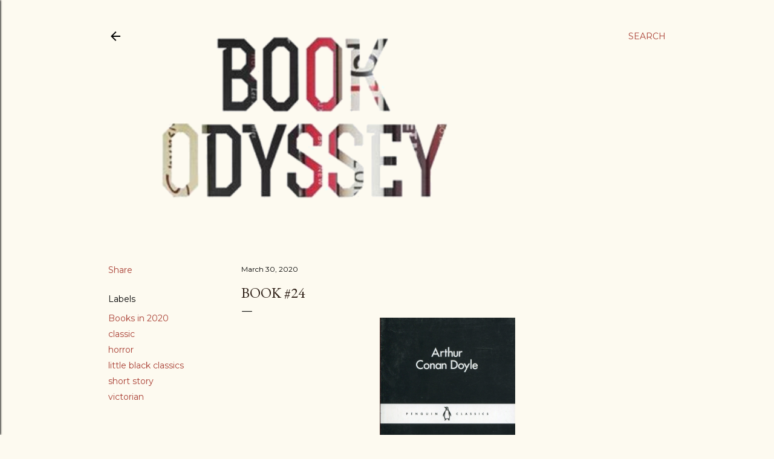

--- FILE ---
content_type: text/html; charset=UTF-8
request_url: http://www.book-odyssey.com/2020/03/book-24.html
body_size: 28240
content:
<!DOCTYPE html>
<html dir='ltr' xmlns='http://www.w3.org/1999/xhtml' xmlns:b='http://www.google.com/2005/gml/b' xmlns:data='http://www.google.com/2005/gml/data' xmlns:expr='http://www.google.com/2005/gml/expr'>
<head>
<meta content='width=device-width, initial-scale=1' name='viewport'/>
<title>Book #24</title>
<meta content='text/html; charset=UTF-8' http-equiv='Content-Type'/>
<!-- Chrome, Firefox OS and Opera -->
<meta content='#fdfaf0' name='theme-color'/>
<!-- Windows Phone -->
<meta content='#fdfaf0' name='msapplication-navbutton-color'/>
<meta content='blogger' name='generator'/>
<link href='http://www.book-odyssey.com/favicon.ico' rel='icon' type='image/x-icon'/>
<link href='http://www.book-odyssey.com/2020/03/book-24.html' rel='canonical'/>
<link rel="alternate" type="application/atom+xml" title="Book Odyssey - Atom" href="http://www.book-odyssey.com/feeds/posts/default" />
<link rel="alternate" type="application/rss+xml" title="Book Odyssey - RSS" href="http://www.book-odyssey.com/feeds/posts/default?alt=rss" />
<link rel="service.post" type="application/atom+xml" title="Book Odyssey - Atom" href="https://www.blogger.com/feeds/2927858881268181945/posts/default" />

<link rel="alternate" type="application/atom+xml" title="Book Odyssey - Atom" href="http://www.book-odyssey.com/feeds/8950935134788919618/comments/default" />
<!--Can't find substitution for tag [blog.ieCssRetrofitLinks]-->
<link href='https://images-na.ssl-images-amazon.com/images/I/81a60mO67XL.jpg' rel='image_src'/>
<meta content='http://www.book-odyssey.com/2020/03/book-24.html' property='og:url'/>
<meta content='Book #24' property='og:title'/>
<meta content='   Lot No 249 by Sir Arthur Conan Doyle     From the master of the detective story and creator of Sherlock Holmes, the first ever tale to fe...' property='og:description'/>
<meta content='https://lh3.googleusercontent.com/blogger_img_proxy/AEn0k_vhLizWluat-CNhtN3f_zDXPHmwfAn_ppg9uLzeQLWpyrshpHcZRfOfqznHl58TKhdRlidxkrTp5IMKq3_t5ElMKRwdBZ9P5bJ99LmId4Dn1V4MlbQjqx-5VNacIgwCfTju18w=w1200-h630-p-k-no-nu' property='og:image'/>
<style type='text/css'>@font-face{font-family:'EB Garamond';font-style:normal;font-weight:400;font-display:swap;src:url(//fonts.gstatic.com/s/ebgaramond/v32/SlGDmQSNjdsmc35JDF1K5E55YMjF_7DPuGi-6_RkCY9_WamXgHlIbvw.woff2)format('woff2');unicode-range:U+0460-052F,U+1C80-1C8A,U+20B4,U+2DE0-2DFF,U+A640-A69F,U+FE2E-FE2F;}@font-face{font-family:'EB Garamond';font-style:normal;font-weight:400;font-display:swap;src:url(//fonts.gstatic.com/s/ebgaramond/v32/SlGDmQSNjdsmc35JDF1K5E55YMjF_7DPuGi-6_RkAI9_WamXgHlIbvw.woff2)format('woff2');unicode-range:U+0301,U+0400-045F,U+0490-0491,U+04B0-04B1,U+2116;}@font-face{font-family:'EB Garamond';font-style:normal;font-weight:400;font-display:swap;src:url(//fonts.gstatic.com/s/ebgaramond/v32/SlGDmQSNjdsmc35JDF1K5E55YMjF_7DPuGi-6_RkCI9_WamXgHlIbvw.woff2)format('woff2');unicode-range:U+1F00-1FFF;}@font-face{font-family:'EB Garamond';font-style:normal;font-weight:400;font-display:swap;src:url(//fonts.gstatic.com/s/ebgaramond/v32/SlGDmQSNjdsmc35JDF1K5E55YMjF_7DPuGi-6_RkB49_WamXgHlIbvw.woff2)format('woff2');unicode-range:U+0370-0377,U+037A-037F,U+0384-038A,U+038C,U+038E-03A1,U+03A3-03FF;}@font-face{font-family:'EB Garamond';font-style:normal;font-weight:400;font-display:swap;src:url(//fonts.gstatic.com/s/ebgaramond/v32/SlGDmQSNjdsmc35JDF1K5E55YMjF_7DPuGi-6_RkC49_WamXgHlIbvw.woff2)format('woff2');unicode-range:U+0102-0103,U+0110-0111,U+0128-0129,U+0168-0169,U+01A0-01A1,U+01AF-01B0,U+0300-0301,U+0303-0304,U+0308-0309,U+0323,U+0329,U+1EA0-1EF9,U+20AB;}@font-face{font-family:'EB Garamond';font-style:normal;font-weight:400;font-display:swap;src:url(//fonts.gstatic.com/s/ebgaramond/v32/SlGDmQSNjdsmc35JDF1K5E55YMjF_7DPuGi-6_RkCo9_WamXgHlIbvw.woff2)format('woff2');unicode-range:U+0100-02BA,U+02BD-02C5,U+02C7-02CC,U+02CE-02D7,U+02DD-02FF,U+0304,U+0308,U+0329,U+1D00-1DBF,U+1E00-1E9F,U+1EF2-1EFF,U+2020,U+20A0-20AB,U+20AD-20C0,U+2113,U+2C60-2C7F,U+A720-A7FF;}@font-face{font-family:'EB Garamond';font-style:normal;font-weight:400;font-display:swap;src:url(//fonts.gstatic.com/s/ebgaramond/v32/SlGDmQSNjdsmc35JDF1K5E55YMjF_7DPuGi-6_RkBI9_WamXgHlI.woff2)format('woff2');unicode-range:U+0000-00FF,U+0131,U+0152-0153,U+02BB-02BC,U+02C6,U+02DA,U+02DC,U+0304,U+0308,U+0329,U+2000-206F,U+20AC,U+2122,U+2191,U+2193,U+2212,U+2215,U+FEFF,U+FFFD;}@font-face{font-family:'Lato';font-style:normal;font-weight:300;font-display:swap;src:url(//fonts.gstatic.com/s/lato/v25/S6u9w4BMUTPHh7USSwaPGQ3q5d0N7w.woff2)format('woff2');unicode-range:U+0100-02BA,U+02BD-02C5,U+02C7-02CC,U+02CE-02D7,U+02DD-02FF,U+0304,U+0308,U+0329,U+1D00-1DBF,U+1E00-1E9F,U+1EF2-1EFF,U+2020,U+20A0-20AB,U+20AD-20C0,U+2113,U+2C60-2C7F,U+A720-A7FF;}@font-face{font-family:'Lato';font-style:normal;font-weight:300;font-display:swap;src:url(//fonts.gstatic.com/s/lato/v25/S6u9w4BMUTPHh7USSwiPGQ3q5d0.woff2)format('woff2');unicode-range:U+0000-00FF,U+0131,U+0152-0153,U+02BB-02BC,U+02C6,U+02DA,U+02DC,U+0304,U+0308,U+0329,U+2000-206F,U+20AC,U+2122,U+2191,U+2193,U+2212,U+2215,U+FEFF,U+FFFD;}@font-face{font-family:'Lato';font-style:normal;font-weight:400;font-display:swap;src:url(//fonts.gstatic.com/s/lato/v25/S6uyw4BMUTPHjxAwXiWtFCfQ7A.woff2)format('woff2');unicode-range:U+0100-02BA,U+02BD-02C5,U+02C7-02CC,U+02CE-02D7,U+02DD-02FF,U+0304,U+0308,U+0329,U+1D00-1DBF,U+1E00-1E9F,U+1EF2-1EFF,U+2020,U+20A0-20AB,U+20AD-20C0,U+2113,U+2C60-2C7F,U+A720-A7FF;}@font-face{font-family:'Lato';font-style:normal;font-weight:400;font-display:swap;src:url(//fonts.gstatic.com/s/lato/v25/S6uyw4BMUTPHjx4wXiWtFCc.woff2)format('woff2');unicode-range:U+0000-00FF,U+0131,U+0152-0153,U+02BB-02BC,U+02C6,U+02DA,U+02DC,U+0304,U+0308,U+0329,U+2000-206F,U+20AC,U+2122,U+2191,U+2193,U+2212,U+2215,U+FEFF,U+FFFD;}@font-face{font-family:'Lato';font-style:normal;font-weight:700;font-display:swap;src:url(//fonts.gstatic.com/s/lato/v25/S6u9w4BMUTPHh6UVSwaPGQ3q5d0N7w.woff2)format('woff2');unicode-range:U+0100-02BA,U+02BD-02C5,U+02C7-02CC,U+02CE-02D7,U+02DD-02FF,U+0304,U+0308,U+0329,U+1D00-1DBF,U+1E00-1E9F,U+1EF2-1EFF,U+2020,U+20A0-20AB,U+20AD-20C0,U+2113,U+2C60-2C7F,U+A720-A7FF;}@font-face{font-family:'Lato';font-style:normal;font-weight:700;font-display:swap;src:url(//fonts.gstatic.com/s/lato/v25/S6u9w4BMUTPHh6UVSwiPGQ3q5d0.woff2)format('woff2');unicode-range:U+0000-00FF,U+0131,U+0152-0153,U+02BB-02BC,U+02C6,U+02DA,U+02DC,U+0304,U+0308,U+0329,U+2000-206F,U+20AC,U+2122,U+2191,U+2193,U+2212,U+2215,U+FEFF,U+FFFD;}@font-face{font-family:'Lora';font-style:normal;font-weight:400;font-display:swap;src:url(//fonts.gstatic.com/s/lora/v37/0QI6MX1D_JOuGQbT0gvTJPa787weuxJMkq18ndeYxZ2JTg.woff2)format('woff2');unicode-range:U+0460-052F,U+1C80-1C8A,U+20B4,U+2DE0-2DFF,U+A640-A69F,U+FE2E-FE2F;}@font-face{font-family:'Lora';font-style:normal;font-weight:400;font-display:swap;src:url(//fonts.gstatic.com/s/lora/v37/0QI6MX1D_JOuGQbT0gvTJPa787weuxJFkq18ndeYxZ2JTg.woff2)format('woff2');unicode-range:U+0301,U+0400-045F,U+0490-0491,U+04B0-04B1,U+2116;}@font-face{font-family:'Lora';font-style:normal;font-weight:400;font-display:swap;src:url(//fonts.gstatic.com/s/lora/v37/0QI6MX1D_JOuGQbT0gvTJPa787weuxI9kq18ndeYxZ2JTg.woff2)format('woff2');unicode-range:U+0302-0303,U+0305,U+0307-0308,U+0310,U+0312,U+0315,U+031A,U+0326-0327,U+032C,U+032F-0330,U+0332-0333,U+0338,U+033A,U+0346,U+034D,U+0391-03A1,U+03A3-03A9,U+03B1-03C9,U+03D1,U+03D5-03D6,U+03F0-03F1,U+03F4-03F5,U+2016-2017,U+2034-2038,U+203C,U+2040,U+2043,U+2047,U+2050,U+2057,U+205F,U+2070-2071,U+2074-208E,U+2090-209C,U+20D0-20DC,U+20E1,U+20E5-20EF,U+2100-2112,U+2114-2115,U+2117-2121,U+2123-214F,U+2190,U+2192,U+2194-21AE,U+21B0-21E5,U+21F1-21F2,U+21F4-2211,U+2213-2214,U+2216-22FF,U+2308-230B,U+2310,U+2319,U+231C-2321,U+2336-237A,U+237C,U+2395,U+239B-23B7,U+23D0,U+23DC-23E1,U+2474-2475,U+25AF,U+25B3,U+25B7,U+25BD,U+25C1,U+25CA,U+25CC,U+25FB,U+266D-266F,U+27C0-27FF,U+2900-2AFF,U+2B0E-2B11,U+2B30-2B4C,U+2BFE,U+3030,U+FF5B,U+FF5D,U+1D400-1D7FF,U+1EE00-1EEFF;}@font-face{font-family:'Lora';font-style:normal;font-weight:400;font-display:swap;src:url(//fonts.gstatic.com/s/lora/v37/0QI6MX1D_JOuGQbT0gvTJPa787weuxIvkq18ndeYxZ2JTg.woff2)format('woff2');unicode-range:U+0001-000C,U+000E-001F,U+007F-009F,U+20DD-20E0,U+20E2-20E4,U+2150-218F,U+2190,U+2192,U+2194-2199,U+21AF,U+21E6-21F0,U+21F3,U+2218-2219,U+2299,U+22C4-22C6,U+2300-243F,U+2440-244A,U+2460-24FF,U+25A0-27BF,U+2800-28FF,U+2921-2922,U+2981,U+29BF,U+29EB,U+2B00-2BFF,U+4DC0-4DFF,U+FFF9-FFFB,U+10140-1018E,U+10190-1019C,U+101A0,U+101D0-101FD,U+102E0-102FB,U+10E60-10E7E,U+1D2C0-1D2D3,U+1D2E0-1D37F,U+1F000-1F0FF,U+1F100-1F1AD,U+1F1E6-1F1FF,U+1F30D-1F30F,U+1F315,U+1F31C,U+1F31E,U+1F320-1F32C,U+1F336,U+1F378,U+1F37D,U+1F382,U+1F393-1F39F,U+1F3A7-1F3A8,U+1F3AC-1F3AF,U+1F3C2,U+1F3C4-1F3C6,U+1F3CA-1F3CE,U+1F3D4-1F3E0,U+1F3ED,U+1F3F1-1F3F3,U+1F3F5-1F3F7,U+1F408,U+1F415,U+1F41F,U+1F426,U+1F43F,U+1F441-1F442,U+1F444,U+1F446-1F449,U+1F44C-1F44E,U+1F453,U+1F46A,U+1F47D,U+1F4A3,U+1F4B0,U+1F4B3,U+1F4B9,U+1F4BB,U+1F4BF,U+1F4C8-1F4CB,U+1F4D6,U+1F4DA,U+1F4DF,U+1F4E3-1F4E6,U+1F4EA-1F4ED,U+1F4F7,U+1F4F9-1F4FB,U+1F4FD-1F4FE,U+1F503,U+1F507-1F50B,U+1F50D,U+1F512-1F513,U+1F53E-1F54A,U+1F54F-1F5FA,U+1F610,U+1F650-1F67F,U+1F687,U+1F68D,U+1F691,U+1F694,U+1F698,U+1F6AD,U+1F6B2,U+1F6B9-1F6BA,U+1F6BC,U+1F6C6-1F6CF,U+1F6D3-1F6D7,U+1F6E0-1F6EA,U+1F6F0-1F6F3,U+1F6F7-1F6FC,U+1F700-1F7FF,U+1F800-1F80B,U+1F810-1F847,U+1F850-1F859,U+1F860-1F887,U+1F890-1F8AD,U+1F8B0-1F8BB,U+1F8C0-1F8C1,U+1F900-1F90B,U+1F93B,U+1F946,U+1F984,U+1F996,U+1F9E9,U+1FA00-1FA6F,U+1FA70-1FA7C,U+1FA80-1FA89,U+1FA8F-1FAC6,U+1FACE-1FADC,U+1FADF-1FAE9,U+1FAF0-1FAF8,U+1FB00-1FBFF;}@font-face{font-family:'Lora';font-style:normal;font-weight:400;font-display:swap;src:url(//fonts.gstatic.com/s/lora/v37/0QI6MX1D_JOuGQbT0gvTJPa787weuxJOkq18ndeYxZ2JTg.woff2)format('woff2');unicode-range:U+0102-0103,U+0110-0111,U+0128-0129,U+0168-0169,U+01A0-01A1,U+01AF-01B0,U+0300-0301,U+0303-0304,U+0308-0309,U+0323,U+0329,U+1EA0-1EF9,U+20AB;}@font-face{font-family:'Lora';font-style:normal;font-weight:400;font-display:swap;src:url(//fonts.gstatic.com/s/lora/v37/0QI6MX1D_JOuGQbT0gvTJPa787weuxJPkq18ndeYxZ2JTg.woff2)format('woff2');unicode-range:U+0100-02BA,U+02BD-02C5,U+02C7-02CC,U+02CE-02D7,U+02DD-02FF,U+0304,U+0308,U+0329,U+1D00-1DBF,U+1E00-1E9F,U+1EF2-1EFF,U+2020,U+20A0-20AB,U+20AD-20C0,U+2113,U+2C60-2C7F,U+A720-A7FF;}@font-face{font-family:'Lora';font-style:normal;font-weight:400;font-display:swap;src:url(//fonts.gstatic.com/s/lora/v37/0QI6MX1D_JOuGQbT0gvTJPa787weuxJBkq18ndeYxZ0.woff2)format('woff2');unicode-range:U+0000-00FF,U+0131,U+0152-0153,U+02BB-02BC,U+02C6,U+02DA,U+02DC,U+0304,U+0308,U+0329,U+2000-206F,U+20AC,U+2122,U+2191,U+2193,U+2212,U+2215,U+FEFF,U+FFFD;}@font-face{font-family:'Montserrat';font-style:normal;font-weight:400;font-display:swap;src:url(//fonts.gstatic.com/s/montserrat/v31/JTUSjIg1_i6t8kCHKm459WRhyyTh89ZNpQ.woff2)format('woff2');unicode-range:U+0460-052F,U+1C80-1C8A,U+20B4,U+2DE0-2DFF,U+A640-A69F,U+FE2E-FE2F;}@font-face{font-family:'Montserrat';font-style:normal;font-weight:400;font-display:swap;src:url(//fonts.gstatic.com/s/montserrat/v31/JTUSjIg1_i6t8kCHKm459W1hyyTh89ZNpQ.woff2)format('woff2');unicode-range:U+0301,U+0400-045F,U+0490-0491,U+04B0-04B1,U+2116;}@font-face{font-family:'Montserrat';font-style:normal;font-weight:400;font-display:swap;src:url(//fonts.gstatic.com/s/montserrat/v31/JTUSjIg1_i6t8kCHKm459WZhyyTh89ZNpQ.woff2)format('woff2');unicode-range:U+0102-0103,U+0110-0111,U+0128-0129,U+0168-0169,U+01A0-01A1,U+01AF-01B0,U+0300-0301,U+0303-0304,U+0308-0309,U+0323,U+0329,U+1EA0-1EF9,U+20AB;}@font-face{font-family:'Montserrat';font-style:normal;font-weight:400;font-display:swap;src:url(//fonts.gstatic.com/s/montserrat/v31/JTUSjIg1_i6t8kCHKm459WdhyyTh89ZNpQ.woff2)format('woff2');unicode-range:U+0100-02BA,U+02BD-02C5,U+02C7-02CC,U+02CE-02D7,U+02DD-02FF,U+0304,U+0308,U+0329,U+1D00-1DBF,U+1E00-1E9F,U+1EF2-1EFF,U+2020,U+20A0-20AB,U+20AD-20C0,U+2113,U+2C60-2C7F,U+A720-A7FF;}@font-face{font-family:'Montserrat';font-style:normal;font-weight:400;font-display:swap;src:url(//fonts.gstatic.com/s/montserrat/v31/JTUSjIg1_i6t8kCHKm459WlhyyTh89Y.woff2)format('woff2');unicode-range:U+0000-00FF,U+0131,U+0152-0153,U+02BB-02BC,U+02C6,U+02DA,U+02DC,U+0304,U+0308,U+0329,U+2000-206F,U+20AC,U+2122,U+2191,U+2193,U+2212,U+2215,U+FEFF,U+FFFD;}@font-face{font-family:'Montserrat';font-style:normal;font-weight:700;font-display:swap;src:url(//fonts.gstatic.com/s/montserrat/v31/JTUSjIg1_i6t8kCHKm459WRhyyTh89ZNpQ.woff2)format('woff2');unicode-range:U+0460-052F,U+1C80-1C8A,U+20B4,U+2DE0-2DFF,U+A640-A69F,U+FE2E-FE2F;}@font-face{font-family:'Montserrat';font-style:normal;font-weight:700;font-display:swap;src:url(//fonts.gstatic.com/s/montserrat/v31/JTUSjIg1_i6t8kCHKm459W1hyyTh89ZNpQ.woff2)format('woff2');unicode-range:U+0301,U+0400-045F,U+0490-0491,U+04B0-04B1,U+2116;}@font-face{font-family:'Montserrat';font-style:normal;font-weight:700;font-display:swap;src:url(//fonts.gstatic.com/s/montserrat/v31/JTUSjIg1_i6t8kCHKm459WZhyyTh89ZNpQ.woff2)format('woff2');unicode-range:U+0102-0103,U+0110-0111,U+0128-0129,U+0168-0169,U+01A0-01A1,U+01AF-01B0,U+0300-0301,U+0303-0304,U+0308-0309,U+0323,U+0329,U+1EA0-1EF9,U+20AB;}@font-face{font-family:'Montserrat';font-style:normal;font-weight:700;font-display:swap;src:url(//fonts.gstatic.com/s/montserrat/v31/JTUSjIg1_i6t8kCHKm459WdhyyTh89ZNpQ.woff2)format('woff2');unicode-range:U+0100-02BA,U+02BD-02C5,U+02C7-02CC,U+02CE-02D7,U+02DD-02FF,U+0304,U+0308,U+0329,U+1D00-1DBF,U+1E00-1E9F,U+1EF2-1EFF,U+2020,U+20A0-20AB,U+20AD-20C0,U+2113,U+2C60-2C7F,U+A720-A7FF;}@font-face{font-family:'Montserrat';font-style:normal;font-weight:700;font-display:swap;src:url(//fonts.gstatic.com/s/montserrat/v31/JTUSjIg1_i6t8kCHKm459WlhyyTh89Y.woff2)format('woff2');unicode-range:U+0000-00FF,U+0131,U+0152-0153,U+02BB-02BC,U+02C6,U+02DA,U+02DC,U+0304,U+0308,U+0329,U+2000-206F,U+20AC,U+2122,U+2191,U+2193,U+2212,U+2215,U+FEFF,U+FFFD;}</style>
<style id='page-skin-1' type='text/css'><!--
/*! normalize.css v3.0.1 | MIT License | git.io/normalize */html{font-family:sans-serif;-ms-text-size-adjust:100%;-webkit-text-size-adjust:100%}body{margin:0}article,aside,details,figcaption,figure,footer,header,hgroup,main,nav,section,summary{display:block}audio,canvas,progress,video{display:inline-block;vertical-align:baseline}audio:not([controls]){display:none;height:0}[hidden],template{display:none}a{background:transparent}a:active,a:hover{outline:0}abbr[title]{border-bottom:1px dotted}b,strong{font-weight:bold}dfn{font-style:italic}h1{font-size:2em;margin:.67em 0}mark{background:#ff0;color:#000}small{font-size:80%}sub,sup{font-size:75%;line-height:0;position:relative;vertical-align:baseline}sup{top:-0.5em}sub{bottom:-0.25em}img{border:0}svg:not(:root){overflow:hidden}figure{margin:1em 40px}hr{-moz-box-sizing:content-box;box-sizing:content-box;height:0}pre{overflow:auto}code,kbd,pre,samp{font-family:monospace,monospace;font-size:1em}button,input,optgroup,select,textarea{color:inherit;font:inherit;margin:0}button{overflow:visible}button,select{text-transform:none}button,html input[type="button"],input[type="reset"],input[type="submit"]{-webkit-appearance:button;cursor:pointer}button[disabled],html input[disabled]{cursor:default}button::-moz-focus-inner,input::-moz-focus-inner{border:0;padding:0}input{line-height:normal}input[type="checkbox"],input[type="radio"]{box-sizing:border-box;padding:0}input[type="number"]::-webkit-inner-spin-button,input[type="number"]::-webkit-outer-spin-button{height:auto}input[type="search"]{-webkit-appearance:textfield;-moz-box-sizing:content-box;-webkit-box-sizing:content-box;box-sizing:content-box}input[type="search"]::-webkit-search-cancel-button,input[type="search"]::-webkit-search-decoration{-webkit-appearance:none}fieldset{border:1px solid #c0c0c0;margin:0 2px;padding:.35em .625em .75em}legend{border:0;padding:0}textarea{overflow:auto}optgroup{font-weight:bold}table{border-collapse:collapse;border-spacing:0}td,th{padding:0}
/*!************************************************
* Blogger Template Style
* Name: Soho
**************************************************/
body{
overflow-wrap:break-word;
word-break:break-word;
word-wrap:break-word
}
.hidden{
display:none
}
.invisible{
visibility:hidden
}
.container::after,.float-container::after{
clear:both;
content:'';
display:table
}
.clearboth{
clear:both
}
#comments .comment .comment-actions,.subscribe-popup .FollowByEmail .follow-by-email-submit{
background:0 0;
border:0;
box-shadow:none;
color:#a93e33;
cursor:pointer;
font-size:14px;
font-weight:700;
outline:0;
text-decoration:none;
text-transform:uppercase;
width:auto
}
.dim-overlay{
background-color:rgba(0,0,0,.54);
height:100vh;
left:0;
position:fixed;
top:0;
width:100%
}
#sharing-dim-overlay{
background-color:transparent
}
input::-ms-clear{
display:none
}
.blogger-logo,.svg-icon-24.blogger-logo{
fill:#ff9800;
opacity:1
}
.loading-spinner-large{
-webkit-animation:mspin-rotate 1.568s infinite linear;
animation:mspin-rotate 1.568s infinite linear;
height:48px;
overflow:hidden;
position:absolute;
width:48px;
z-index:200
}
.loading-spinner-large>div{
-webkit-animation:mspin-revrot 5332ms infinite steps(4);
animation:mspin-revrot 5332ms infinite steps(4)
}
.loading-spinner-large>div>div{
-webkit-animation:mspin-singlecolor-large-film 1333ms infinite steps(81);
animation:mspin-singlecolor-large-film 1333ms infinite steps(81);
background-size:100%;
height:48px;
width:3888px
}
.mspin-black-large>div>div,.mspin-grey_54-large>div>div{
background-image:url(https://www.blogblog.com/indie/mspin_black_large.svg)
}
.mspin-white-large>div>div{
background-image:url(https://www.blogblog.com/indie/mspin_white_large.svg)
}
.mspin-grey_54-large{
opacity:.54
}
@-webkit-keyframes mspin-singlecolor-large-film{
from{
-webkit-transform:translateX(0);
transform:translateX(0)
}
to{
-webkit-transform:translateX(-3888px);
transform:translateX(-3888px)
}
}
@keyframes mspin-singlecolor-large-film{
from{
-webkit-transform:translateX(0);
transform:translateX(0)
}
to{
-webkit-transform:translateX(-3888px);
transform:translateX(-3888px)
}
}
@-webkit-keyframes mspin-rotate{
from{
-webkit-transform:rotate(0);
transform:rotate(0)
}
to{
-webkit-transform:rotate(360deg);
transform:rotate(360deg)
}
}
@keyframes mspin-rotate{
from{
-webkit-transform:rotate(0);
transform:rotate(0)
}
to{
-webkit-transform:rotate(360deg);
transform:rotate(360deg)
}
}
@-webkit-keyframes mspin-revrot{
from{
-webkit-transform:rotate(0);
transform:rotate(0)
}
to{
-webkit-transform:rotate(-360deg);
transform:rotate(-360deg)
}
}
@keyframes mspin-revrot{
from{
-webkit-transform:rotate(0);
transform:rotate(0)
}
to{
-webkit-transform:rotate(-360deg);
transform:rotate(-360deg)
}
}
.skip-navigation{
background-color:#fff;
box-sizing:border-box;
color:#000;
display:block;
height:0;
left:0;
line-height:50px;
overflow:hidden;
padding-top:0;
position:fixed;
text-align:center;
top:0;
-webkit-transition:box-shadow .3s,height .3s,padding-top .3s;
transition:box-shadow .3s,height .3s,padding-top .3s;
width:100%;
z-index:900
}
.skip-navigation:focus{
box-shadow:0 4px 5px 0 rgba(0,0,0,.14),0 1px 10px 0 rgba(0,0,0,.12),0 2px 4px -1px rgba(0,0,0,.2);
height:50px
}
#main{
outline:0
}
.main-heading{
position:absolute;
clip:rect(1px,1px,1px,1px);
padding:0;
border:0;
height:1px;
width:1px;
overflow:hidden
}
.Attribution{
margin-top:1em;
text-align:center
}
.Attribution .blogger img,.Attribution .blogger svg{
vertical-align:bottom
}
.Attribution .blogger img{
margin-right:.5em
}
.Attribution div{
line-height:24px;
margin-top:.5em
}
.Attribution .copyright,.Attribution .image-attribution{
font-size:.7em;
margin-top:1.5em
}
.BLOG_mobile_video_class{
display:none
}
.bg-photo{
background-attachment:scroll!important
}
body .CSS_LIGHTBOX{
z-index:900
}
.extendable .show-less,.extendable .show-more{
border-color:#a93e33;
color:#a93e33;
margin-top:8px
}
.extendable .show-less.hidden,.extendable .show-more.hidden{
display:none
}
.inline-ad{
display:none;
max-width:100%;
overflow:hidden
}
.adsbygoogle{
display:block
}
#cookieChoiceInfo{
bottom:0;
top:auto
}
iframe.b-hbp-video{
border:0
}
.post-body img{
max-width:100%
}
.post-body iframe{
max-width:100%
}
.post-body a[imageanchor="1"]{
display:inline-block
}
.byline{
margin-right:1em
}
.byline:last-child{
margin-right:0
}
.link-copied-dialog{
max-width:520px;
outline:0
}
.link-copied-dialog .modal-dialog-buttons{
margin-top:8px
}
.link-copied-dialog .goog-buttonset-default{
background:0 0;
border:0
}
.link-copied-dialog .goog-buttonset-default:focus{
outline:0
}
.paging-control-container{
margin-bottom:16px
}
.paging-control-container .paging-control{
display:inline-block
}
.paging-control-container .comment-range-text::after,.paging-control-container .paging-control{
color:#a93e33
}
.paging-control-container .comment-range-text,.paging-control-container .paging-control{
margin-right:8px
}
.paging-control-container .comment-range-text::after,.paging-control-container .paging-control::after{
content:'\00B7';
cursor:default;
padding-left:8px;
pointer-events:none
}
.paging-control-container .comment-range-text:last-child::after,.paging-control-container .paging-control:last-child::after{
content:none
}
.byline.reactions iframe{
height:20px
}
.b-notification{
color:#000;
background-color:#fff;
border-bottom:solid 1px #000;
box-sizing:border-box;
padding:16px 32px;
text-align:center
}
.b-notification.visible{
-webkit-transition:margin-top .3s cubic-bezier(.4,0,.2,1);
transition:margin-top .3s cubic-bezier(.4,0,.2,1)
}
.b-notification.invisible{
position:absolute
}
.b-notification-close{
position:absolute;
right:8px;
top:8px
}
.no-posts-message{
line-height:40px;
text-align:center
}
@media screen and (max-width:1162px){
body.item-view .post-body a[imageanchor="1"][style*="float: left;"],body.item-view .post-body a[imageanchor="1"][style*="float: right;"]{
float:none!important;
clear:none!important
}
body.item-view .post-body a[imageanchor="1"] img{
display:block;
height:auto;
margin:0 auto
}
body.item-view .post-body>.separator:first-child>a[imageanchor="1"]:first-child{
margin-top:20px
}
.post-body a[imageanchor]{
display:block
}
body.item-view .post-body a[imageanchor="1"]{
margin-left:0!important;
margin-right:0!important
}
body.item-view .post-body a[imageanchor="1"]+a[imageanchor="1"]{
margin-top:16px
}
}
.item-control{
display:none
}
#comments{
border-top:1px dashed rgba(0,0,0,.54);
margin-top:20px;
padding:20px
}
#comments .comment-thread ol{
margin:0;
padding-left:0;
padding-left:0
}
#comments .comment .comment-replybox-single,#comments .comment-thread .comment-replies{
margin-left:60px
}
#comments .comment-thread .thread-count{
display:none
}
#comments .comment{
list-style-type:none;
padding:0 0 30px;
position:relative
}
#comments .comment .comment{
padding-bottom:8px
}
.comment .avatar-image-container{
position:absolute
}
.comment .avatar-image-container img{
border-radius:50%
}
.avatar-image-container svg,.comment .avatar-image-container .avatar-icon{
border-radius:50%;
border:solid 1px #000000;
box-sizing:border-box;
fill:#000000;
height:35px;
margin:0;
padding:7px;
width:35px
}
.comment .comment-block{
margin-top:10px;
margin-left:60px;
padding-bottom:0
}
#comments .comment-author-header-wrapper{
margin-left:40px
}
#comments .comment .thread-expanded .comment-block{
padding-bottom:20px
}
#comments .comment .comment-header .user,#comments .comment .comment-header .user a{
color:#000000;
font-style:normal;
font-weight:700
}
#comments .comment .comment-actions{
bottom:0;
margin-bottom:15px;
position:absolute
}
#comments .comment .comment-actions>*{
margin-right:8px
}
#comments .comment .comment-header .datetime{
bottom:0;
color:#000000;
display:inline-block;
font-size:13px;
font-style:italic;
margin-left:8px
}
#comments .comment .comment-footer .comment-timestamp a,#comments .comment .comment-header .datetime a{
color:#000000
}
#comments .comment .comment-content,.comment .comment-body{
margin-top:12px;
word-break:break-word
}
.comment-body{
margin-bottom:12px
}
#comments.embed[data-num-comments="0"]{
border:0;
margin-top:0;
padding-top:0
}
#comments.embed[data-num-comments="0"] #comment-post-message,#comments.embed[data-num-comments="0"] div.comment-form>p,#comments.embed[data-num-comments="0"] p.comment-footer{
display:none
}
#comment-editor-src{
display:none
}
.comments .comments-content .loadmore.loaded{
max-height:0;
opacity:0;
overflow:hidden
}
.extendable .remaining-items{
height:0;
overflow:hidden;
-webkit-transition:height .3s cubic-bezier(.4,0,.2,1);
transition:height .3s cubic-bezier(.4,0,.2,1)
}
.extendable .remaining-items.expanded{
height:auto
}
.svg-icon-24,.svg-icon-24-button{
cursor:pointer;
height:24px;
width:24px;
min-width:24px
}
.touch-icon{
margin:-12px;
padding:12px
}
.touch-icon:active,.touch-icon:focus{
background-color:rgba(153,153,153,.4);
border-radius:50%
}
svg:not(:root).touch-icon{
overflow:visible
}
html[dir=rtl] .rtl-reversible-icon{
-webkit-transform:scaleX(-1);
-ms-transform:scaleX(-1);
transform:scaleX(-1)
}
.svg-icon-24-button,.touch-icon-button{
background:0 0;
border:0;
margin:0;
outline:0;
padding:0
}
.touch-icon-button .touch-icon:active,.touch-icon-button .touch-icon:focus{
background-color:transparent
}
.touch-icon-button:active .touch-icon,.touch-icon-button:focus .touch-icon{
background-color:rgba(153,153,153,.4);
border-radius:50%
}
.Profile .default-avatar-wrapper .avatar-icon{
border-radius:50%;
border:solid 1px #000000;
box-sizing:border-box;
fill:#000000;
margin:0
}
.Profile .individual .default-avatar-wrapper .avatar-icon{
padding:25px
}
.Profile .individual .avatar-icon,.Profile .individual .profile-img{
height:120px;
width:120px
}
.Profile .team .default-avatar-wrapper .avatar-icon{
padding:8px
}
.Profile .team .avatar-icon,.Profile .team .default-avatar-wrapper,.Profile .team .profile-img{
height:40px;
width:40px
}
.snippet-container{
margin:0;
position:relative;
overflow:hidden
}
.snippet-fade{
bottom:0;
box-sizing:border-box;
position:absolute;
width:96px
}
.snippet-fade{
right:0
}
.snippet-fade:after{
content:'\2026'
}
.snippet-fade:after{
float:right
}
.centered-top-container.sticky{
left:0;
position:fixed;
right:0;
top:0;
width:auto;
z-index:50;
-webkit-transition-property:opacity,-webkit-transform;
transition-property:opacity,-webkit-transform;
transition-property:transform,opacity;
transition-property:transform,opacity,-webkit-transform;
-webkit-transition-duration:.2s;
transition-duration:.2s;
-webkit-transition-timing-function:cubic-bezier(.4,0,.2,1);
transition-timing-function:cubic-bezier(.4,0,.2,1)
}
.centered-top-placeholder{
display:none
}
.collapsed-header .centered-top-placeholder{
display:block
}
.centered-top-container .Header .replaced h1,.centered-top-placeholder .Header .replaced h1{
display:none
}
.centered-top-container.sticky .Header .replaced h1{
display:block
}
.centered-top-container.sticky .Header .header-widget{
background:0 0
}
.centered-top-container.sticky .Header .header-image-wrapper{
display:none
}
.centered-top-container img,.centered-top-placeholder img{
max-width:100%
}
.collapsible{
-webkit-transition:height .3s cubic-bezier(.4,0,.2,1);
transition:height .3s cubic-bezier(.4,0,.2,1)
}
.collapsible,.collapsible>summary{
display:block;
overflow:hidden
}
.collapsible>:not(summary){
display:none
}
.collapsible[open]>:not(summary){
display:block
}
.collapsible:focus,.collapsible>summary:focus{
outline:0
}
.collapsible>summary{
cursor:pointer;
display:block;
padding:0
}
.collapsible:focus>summary,.collapsible>summary:focus{
background-color:transparent
}
.collapsible>summary::-webkit-details-marker{
display:none
}
.collapsible-title{
-webkit-box-align:center;
-webkit-align-items:center;
-ms-flex-align:center;
align-items:center;
display:-webkit-box;
display:-webkit-flex;
display:-ms-flexbox;
display:flex
}
.collapsible-title .title{
-webkit-box-flex:1;
-webkit-flex:1 1 auto;
-ms-flex:1 1 auto;
flex:1 1 auto;
-webkit-box-ordinal-group:1;
-webkit-order:0;
-ms-flex-order:0;
order:0;
overflow:hidden;
text-overflow:ellipsis;
white-space:nowrap
}
.collapsible-title .chevron-down,.collapsible[open] .collapsible-title .chevron-up{
display:block
}
.collapsible-title .chevron-up,.collapsible[open] .collapsible-title .chevron-down{
display:none
}
.flat-button{
cursor:pointer;
display:inline-block;
font-weight:700;
text-transform:uppercase;
border-radius:2px;
padding:8px;
margin:-8px
}
.flat-icon-button{
background:0 0;
border:0;
margin:0;
outline:0;
padding:0;
margin:-12px;
padding:12px;
cursor:pointer;
box-sizing:content-box;
display:inline-block;
line-height:0
}
.flat-icon-button,.flat-icon-button .splash-wrapper{
border-radius:50%
}
.flat-icon-button .splash.animate{
-webkit-animation-duration:.3s;
animation-duration:.3s
}
.overflowable-container{
max-height:28px;
overflow:hidden;
position:relative
}
.overflow-button{
cursor:pointer
}
#overflowable-dim-overlay{
background:0 0
}
.overflow-popup{
box-shadow:0 2px 2px 0 rgba(0,0,0,.14),0 3px 1px -2px rgba(0,0,0,.2),0 1px 5px 0 rgba(0,0,0,.12);
background-color:#fdfaf0;
left:0;
max-width:calc(100% - 32px);
position:absolute;
top:0;
visibility:hidden;
z-index:101
}
.overflow-popup ul{
list-style:none
}
.overflow-popup .tabs li,.overflow-popup li{
display:block;
height:auto
}
.overflow-popup .tabs li{
padding-left:0;
padding-right:0
}
.overflow-button.hidden,.overflow-popup .tabs li.hidden,.overflow-popup li.hidden{
display:none
}
.search{
display:-webkit-box;
display:-webkit-flex;
display:-ms-flexbox;
display:flex;
line-height:24px;
width:24px
}
.search.focused{
width:100%
}
.search.focused .section{
width:100%
}
.search form{
z-index:101
}
.search h3{
display:none
}
.search form{
display:-webkit-box;
display:-webkit-flex;
display:-ms-flexbox;
display:flex;
-webkit-box-flex:1;
-webkit-flex:1 0 0;
-ms-flex:1 0 0px;
flex:1 0 0;
border-bottom:solid 1px transparent;
padding-bottom:8px
}
.search form>*{
display:none
}
.search.focused form>*{
display:block
}
.search .search-input label{
display:none
}
.centered-top-placeholder.cloned .search form{
z-index:30
}
.search.focused form{
border-color:#000000;
position:relative;
width:auto
}
.collapsed-header .centered-top-container .search.focused form{
border-bottom-color:transparent
}
.search-expand{
-webkit-box-flex:0;
-webkit-flex:0 0 auto;
-ms-flex:0 0 auto;
flex:0 0 auto
}
.search-expand-text{
display:none
}
.search-close{
display:inline;
vertical-align:middle
}
.search-input{
-webkit-box-flex:1;
-webkit-flex:1 0 1px;
-ms-flex:1 0 1px;
flex:1 0 1px
}
.search-input input{
background:0 0;
border:0;
box-sizing:border-box;
color:#000000;
display:inline-block;
outline:0;
width:calc(100% - 48px)
}
.search-input input.no-cursor{
color:transparent;
text-shadow:0 0 0 #000000
}
.collapsed-header .centered-top-container .search-action,.collapsed-header .centered-top-container .search-input input{
color:#000000
}
.collapsed-header .centered-top-container .search-input input.no-cursor{
color:transparent;
text-shadow:0 0 0 #000000
}
.collapsed-header .centered-top-container .search-input input.no-cursor:focus,.search-input input.no-cursor:focus{
outline:0
}
.search-focused>*{
visibility:hidden
}
.search-focused .search,.search-focused .search-icon{
visibility:visible
}
.search.focused .search-action{
display:block
}
.search.focused .search-action:disabled{
opacity:.3
}
.widget.Sharing .sharing-button{
display:none
}
.widget.Sharing .sharing-buttons li{
padding:0
}
.widget.Sharing .sharing-buttons li span{
display:none
}
.post-share-buttons{
position:relative
}
.centered-bottom .share-buttons .svg-icon-24,.share-buttons .svg-icon-24{
fill:#000000
}
.sharing-open.touch-icon-button:active .touch-icon,.sharing-open.touch-icon-button:focus .touch-icon{
background-color:transparent
}
.share-buttons{
background-color:#fdfaf0;
border-radius:2px;
box-shadow:0 2px 2px 0 rgba(0,0,0,.14),0 3px 1px -2px rgba(0,0,0,.2),0 1px 5px 0 rgba(0,0,0,.12);
color:#000000;
list-style:none;
margin:0;
padding:8px 0;
position:absolute;
top:-11px;
min-width:200px;
z-index:101
}
.share-buttons.hidden{
display:none
}
.sharing-button{
background:0 0;
border:0;
margin:0;
outline:0;
padding:0;
cursor:pointer
}
.share-buttons li{
margin:0;
height:48px
}
.share-buttons li:last-child{
margin-bottom:0
}
.share-buttons li .sharing-platform-button{
box-sizing:border-box;
cursor:pointer;
display:block;
height:100%;
margin-bottom:0;
padding:0 16px;
position:relative;
width:100%
}
.share-buttons li .sharing-platform-button:focus,.share-buttons li .sharing-platform-button:hover{
background-color:rgba(128,128,128,.1);
outline:0
}
.share-buttons li svg[class*=" sharing-"],.share-buttons li svg[class^=sharing-]{
position:absolute;
top:10px
}
.share-buttons li span.sharing-platform-button{
position:relative;
top:0
}
.share-buttons li .platform-sharing-text{
display:block;
font-size:16px;
line-height:48px;
white-space:nowrap
}
.share-buttons li .platform-sharing-text{
margin-left:56px
}
.sidebar-container{
background-color:#f7f7f7;
max-width:284px;
overflow-y:auto;
-webkit-transition-property:-webkit-transform;
transition-property:-webkit-transform;
transition-property:transform;
transition-property:transform,-webkit-transform;
-webkit-transition-duration:.3s;
transition-duration:.3s;
-webkit-transition-timing-function:cubic-bezier(0,0,.2,1);
transition-timing-function:cubic-bezier(0,0,.2,1);
width:284px;
z-index:101;
-webkit-overflow-scrolling:touch
}
.sidebar-container .navigation{
line-height:0;
padding:16px
}
.sidebar-container .sidebar-back{
cursor:pointer
}
.sidebar-container .widget{
background:0 0;
margin:0 16px;
padding:16px 0
}
.sidebar-container .widget .title{
color:#000000;
margin:0
}
.sidebar-container .widget ul{
list-style:none;
margin:0;
padding:0
}
.sidebar-container .widget ul ul{
margin-left:1em
}
.sidebar-container .widget li{
font-size:16px;
line-height:normal
}
.sidebar-container .widget+.widget{
border-top:1px dashed #000000
}
.BlogArchive li{
margin:16px 0
}
.BlogArchive li:last-child{
margin-bottom:0
}
.Label li a{
display:inline-block
}
.BlogArchive .post-count,.Label .label-count{
float:right;
margin-left:.25em
}
.BlogArchive .post-count::before,.Label .label-count::before{
content:'('
}
.BlogArchive .post-count::after,.Label .label-count::after{
content:')'
}
.widget.Translate .skiptranslate>div{
display:block!important
}
.widget.Profile .profile-link{
display:-webkit-box;
display:-webkit-flex;
display:-ms-flexbox;
display:flex
}
.widget.Profile .team-member .default-avatar-wrapper,.widget.Profile .team-member .profile-img{
-webkit-box-flex:0;
-webkit-flex:0 0 auto;
-ms-flex:0 0 auto;
flex:0 0 auto;
margin-right:1em
}
.widget.Profile .individual .profile-link{
-webkit-box-orient:vertical;
-webkit-box-direction:normal;
-webkit-flex-direction:column;
-ms-flex-direction:column;
flex-direction:column
}
.widget.Profile .team .profile-link .profile-name{
-webkit-align-self:center;
-ms-flex-item-align:center;
-ms-grid-row-align:center;
align-self:center;
display:block;
-webkit-box-flex:1;
-webkit-flex:1 1 auto;
-ms-flex:1 1 auto;
flex:1 1 auto
}
.dim-overlay{
background-color:rgba(0,0,0,.54);
z-index:100
}
body.sidebar-visible{
overflow-y:hidden
}
@media screen and (max-width:1439px){
.sidebar-container{
bottom:0;
position:fixed;
top:0;
left:0;
right:auto
}
.sidebar-container.sidebar-invisible{
-webkit-transition-timing-function:cubic-bezier(.4,0,.6,1);
transition-timing-function:cubic-bezier(.4,0,.6,1)
}
html[dir=ltr] .sidebar-container.sidebar-invisible{
-webkit-transform:translateX(-284px);
-ms-transform:translateX(-284px);
transform:translateX(-284px)
}
html[dir=rtl] .sidebar-container.sidebar-invisible{
-webkit-transform:translateX(284px);
-ms-transform:translateX(284px);
transform:translateX(284px)
}
}
@media screen and (min-width:1440px){
.sidebar-container{
position:absolute;
top:0;
left:0;
right:auto
}
.sidebar-container .navigation{
display:none
}
}
.dialog{
box-shadow:0 2px 2px 0 rgba(0,0,0,.14),0 3px 1px -2px rgba(0,0,0,.2),0 1px 5px 0 rgba(0,0,0,.12);
background:#fdfaf0;
box-sizing:border-box;
color:#000000;
padding:30px;
position:fixed;
text-align:center;
width:calc(100% - 24px);
z-index:101
}
.dialog input[type=email],.dialog input[type=text]{
background-color:transparent;
border:0;
border-bottom:solid 1px rgba(0,0,0,.12);
color:#000000;
display:block;
font-family:EB Garamond, serif;
font-size:16px;
line-height:24px;
margin:auto;
padding-bottom:7px;
outline:0;
text-align:center;
width:100%
}
.dialog input[type=email]::-webkit-input-placeholder,.dialog input[type=text]::-webkit-input-placeholder{
color:#000000
}
.dialog input[type=email]::-moz-placeholder,.dialog input[type=text]::-moz-placeholder{
color:#000000
}
.dialog input[type=email]:-ms-input-placeholder,.dialog input[type=text]:-ms-input-placeholder{
color:#000000
}
.dialog input[type=email]::placeholder,.dialog input[type=text]::placeholder{
color:#000000
}
.dialog input[type=email]:focus,.dialog input[type=text]:focus{
border-bottom:solid 2px #a93e33;
padding-bottom:6px
}
.dialog input.no-cursor{
color:transparent;
text-shadow:0 0 0 #000000
}
.dialog input.no-cursor:focus{
outline:0
}
.dialog input.no-cursor:focus{
outline:0
}
.dialog input[type=submit]{
font-family:EB Garamond, serif
}
.dialog .goog-buttonset-default{
color:#a93e33
}
.subscribe-popup{
max-width:364px
}
.subscribe-popup h3{
color:#2c1d14;
font-size:1.8em;
margin-top:0
}
.subscribe-popup .FollowByEmail h3{
display:none
}
.subscribe-popup .FollowByEmail .follow-by-email-submit{
color:#a93e33;
display:inline-block;
margin:0 auto;
margin-top:24px;
width:auto;
white-space:normal
}
.subscribe-popup .FollowByEmail .follow-by-email-submit:disabled{
cursor:default;
opacity:.3
}
@media (max-width:800px){
.blog-name div.widget.Subscribe{
margin-bottom:16px
}
body.item-view .blog-name div.widget.Subscribe{
margin:8px auto 16px auto;
width:100%
}
}
body#layout .bg-photo,body#layout .bg-photo-overlay{
display:none
}
body#layout .page_body{
padding:0;
position:relative;
top:0
}
body#layout .page{
display:inline-block;
left:inherit;
position:relative;
vertical-align:top;
width:540px
}
body#layout .centered{
max-width:954px
}
body#layout .navigation{
display:none
}
body#layout .sidebar-container{
display:inline-block;
width:40%
}
body#layout .hamburger-menu,body#layout .search{
display:none
}
body{
background-color:#fdfaf0;
color:#000000;
font:normal 400 20px EB Garamond, serif;
height:100%;
margin:0;
min-height:100vh
}
h1,h2,h3,h4,h5,h6{
font-weight:400
}
a{
color:#a93e33;
text-decoration:none
}
.dim-overlay{
z-index:100
}
body.sidebar-visible .page_body{
overflow-y:scroll
}
.widget .title{
color:#000000;
font:normal 400 12px Montserrat, sans-serif
}
.extendable .show-less,.extendable .show-more{
color:#a93e33;
font:normal 400 12px Montserrat, sans-serif;
margin:12px -8px 0 -8px;
text-transform:uppercase
}
.footer .widget,.main .widget{
margin:50px 0
}
.main .widget .title{
text-transform:uppercase
}
.inline-ad{
display:block;
margin-top:50px
}
.adsbygoogle{
text-align:center
}
.page_body{
display:-webkit-box;
display:-webkit-flex;
display:-ms-flexbox;
display:flex;
-webkit-box-orient:vertical;
-webkit-box-direction:normal;
-webkit-flex-direction:column;
-ms-flex-direction:column;
flex-direction:column;
min-height:100vh;
position:relative;
z-index:20
}
.page_body>*{
-webkit-box-flex:0;
-webkit-flex:0 0 auto;
-ms-flex:0 0 auto;
flex:0 0 auto
}
.page_body>#footer{
margin-top:auto
}
.centered-bottom,.centered-top{
margin:0 32px;
max-width:100%
}
.centered-top{
padding-bottom:12px;
padding-top:12px
}
.sticky .centered-top{
padding-bottom:0;
padding-top:0
}
.centered-top-container,.centered-top-placeholder{
background:#fdfaf0
}
.centered-top{
display:-webkit-box;
display:-webkit-flex;
display:-ms-flexbox;
display:flex;
-webkit-flex-wrap:wrap;
-ms-flex-wrap:wrap;
flex-wrap:wrap;
-webkit-box-pack:justify;
-webkit-justify-content:space-between;
-ms-flex-pack:justify;
justify-content:space-between;
position:relative
}
.sticky .centered-top{
-webkit-flex-wrap:nowrap;
-ms-flex-wrap:nowrap;
flex-wrap:nowrap
}
.centered-top-container .svg-icon-24,.centered-top-placeholder .svg-icon-24{
fill:#000000
}
.back-button-container,.hamburger-menu-container{
-webkit-box-flex:0;
-webkit-flex:0 0 auto;
-ms-flex:0 0 auto;
flex:0 0 auto;
height:48px;
-webkit-box-ordinal-group:2;
-webkit-order:1;
-ms-flex-order:1;
order:1
}
.sticky .back-button-container,.sticky .hamburger-menu-container{
-webkit-box-ordinal-group:2;
-webkit-order:1;
-ms-flex-order:1;
order:1
}
.back-button,.hamburger-menu,.search-expand-icon{
cursor:pointer;
margin-top:0
}
.search{
-webkit-box-align:start;
-webkit-align-items:flex-start;
-ms-flex-align:start;
align-items:flex-start;
-webkit-box-flex:0;
-webkit-flex:0 0 auto;
-ms-flex:0 0 auto;
flex:0 0 auto;
height:48px;
margin-left:24px;
-webkit-box-ordinal-group:4;
-webkit-order:3;
-ms-flex-order:3;
order:3
}
.search,.search.focused{
width:auto
}
.search.focused{
position:static
}
.sticky .search{
display:none;
-webkit-box-ordinal-group:5;
-webkit-order:4;
-ms-flex-order:4;
order:4
}
.search .section{
right:0;
margin-top:12px;
position:absolute;
top:12px;
width:0
}
.sticky .search .section{
top:0
}
.search-expand{
background:0 0;
border:0;
margin:0;
outline:0;
padding:0;
color:#a93e33;
cursor:pointer;
-webkit-box-flex:0;
-webkit-flex:0 0 auto;
-ms-flex:0 0 auto;
flex:0 0 auto;
font:normal 400 12px Montserrat, sans-serif;
text-transform:uppercase;
word-break:normal
}
.search.focused .search-expand{
visibility:hidden
}
.search .dim-overlay{
background:0 0
}
.search.focused .section{
max-width:400px
}
.search.focused form{
border-color:#000000;
height:24px
}
.search.focused .search-input{
display:-webkit-box;
display:-webkit-flex;
display:-ms-flexbox;
display:flex;
-webkit-box-flex:1;
-webkit-flex:1 1 auto;
-ms-flex:1 1 auto;
flex:1 1 auto
}
.search-input input{
-webkit-box-flex:1;
-webkit-flex:1 1 auto;
-ms-flex:1 1 auto;
flex:1 1 auto;
font:normal 400 16px Montserrat, sans-serif
}
.search input[type=submit]{
display:none
}
.subscribe-section-container{
-webkit-box-flex:1;
-webkit-flex:1 0 auto;
-ms-flex:1 0 auto;
flex:1 0 auto;
margin-left:24px;
-webkit-box-ordinal-group:3;
-webkit-order:2;
-ms-flex-order:2;
order:2;
text-align:right
}
.sticky .subscribe-section-container{
-webkit-box-flex:0;
-webkit-flex:0 0 auto;
-ms-flex:0 0 auto;
flex:0 0 auto;
-webkit-box-ordinal-group:4;
-webkit-order:3;
-ms-flex-order:3;
order:3
}
.subscribe-button{
background:0 0;
border:0;
margin:0;
outline:0;
padding:0;
color:#a93e33;
cursor:pointer;
display:inline-block;
font:normal 400 12px Montserrat, sans-serif;
line-height:48px;
margin:0;
text-transform:uppercase;
word-break:normal
}
.subscribe-popup h3{
color:#000000;
font:normal 400 12px Montserrat, sans-serif;
margin-bottom:24px;
text-transform:uppercase
}
.subscribe-popup div.widget.FollowByEmail .follow-by-email-address{
color:#000000;
font:normal 400 12px Montserrat, sans-serif
}
.subscribe-popup div.widget.FollowByEmail .follow-by-email-submit{
color:#a93e33;
font:normal 400 12px Montserrat, sans-serif;
margin-top:24px;
text-transform:uppercase
}
.blog-name{
-webkit-box-flex:1;
-webkit-flex:1 1 100%;
-ms-flex:1 1 100%;
flex:1 1 100%;
-webkit-box-ordinal-group:5;
-webkit-order:4;
-ms-flex-order:4;
order:4;
overflow:hidden
}
.sticky .blog-name{
-webkit-box-flex:1;
-webkit-flex:1 1 auto;
-ms-flex:1 1 auto;
flex:1 1 auto;
margin:0 12px;
-webkit-box-ordinal-group:3;
-webkit-order:2;
-ms-flex-order:2;
order:2
}
body.search-view .centered-top.search-focused .blog-name{
display:none
}
.widget.Header h1{
font:normal 400 18px EB Garamond, serif;
margin:0;
text-transform:uppercase
}
.widget.Header h1,.widget.Header h1 a{
color:#2c1d14
}
.widget.Header p{
color:#000000;
font:normal 400 12px Montserrat, sans-serif;
line-height:1.7
}
.sticky .widget.Header h1{
font-size:16px;
line-height:48px;
overflow:hidden;
overflow-wrap:normal;
text-overflow:ellipsis;
white-space:nowrap;
word-wrap:normal
}
.sticky .widget.Header p{
display:none
}
.sticky{
box-shadow:0 1px 3px #000000
}
#page_list_top .widget.PageList{
font:normal 400 14px Montserrat, sans-serif;
line-height:28px
}
#page_list_top .widget.PageList .title{
display:none
}
#page_list_top .widget.PageList .overflowable-contents{
overflow:hidden
}
#page_list_top .widget.PageList .overflowable-contents ul{
list-style:none;
margin:0;
padding:0
}
#page_list_top .widget.PageList .overflow-popup ul{
list-style:none;
margin:0;
padding:0 20px
}
#page_list_top .widget.PageList .overflowable-contents li{
display:inline-block
}
#page_list_top .widget.PageList .overflowable-contents li.hidden{
display:none
}
#page_list_top .widget.PageList .overflowable-contents li:not(:first-child):before{
color:#000000;
content:'\00b7'
}
#page_list_top .widget.PageList .overflow-button a,#page_list_top .widget.PageList .overflow-popup li a,#page_list_top .widget.PageList .overflowable-contents li a{
color:#000000;
font:normal 400 14px Montserrat, sans-serif;
line-height:28px;
text-transform:uppercase
}
#page_list_top .widget.PageList .overflow-popup li.selected a,#page_list_top .widget.PageList .overflowable-contents li.selected a{
color:#000000;
font:normal 700 14px Montserrat, sans-serif;
line-height:28px
}
#page_list_top .widget.PageList .overflow-button{
display:inline
}
.sticky #page_list_top{
display:none
}
body.homepage-view .hero-image.has-image{
background:#fdfaf0 url(none) repeat scroll top left;
background-attachment:scroll;
background-color:#fdfaf0;
background-size:cover;
height:62.5vw;
max-height:75vh;
min-height:200px;
width:100%
}
.post-filter-message{
background-color:#f4d6d3;
color:#000000;
display:-webkit-box;
display:-webkit-flex;
display:-ms-flexbox;
display:flex;
-webkit-flex-wrap:wrap;
-ms-flex-wrap:wrap;
flex-wrap:wrap;
font:normal 400 12px Montserrat, sans-serif;
-webkit-box-pack:justify;
-webkit-justify-content:space-between;
-ms-flex-pack:justify;
justify-content:space-between;
margin-top:50px;
padding:18px
}
.post-filter-message .message-container{
-webkit-box-flex:1;
-webkit-flex:1 1 auto;
-ms-flex:1 1 auto;
flex:1 1 auto;
min-width:0
}
.post-filter-message .home-link-container{
-webkit-box-flex:0;
-webkit-flex:0 0 auto;
-ms-flex:0 0 auto;
flex:0 0 auto
}
.post-filter-message .search-label,.post-filter-message .search-query{
color:#000000;
font:normal 700 12px Montserrat, sans-serif;
text-transform:uppercase
}
.post-filter-message .home-link,.post-filter-message .home-link a{
color:#a93e33;
font:normal 700 12px Montserrat, sans-serif;
text-transform:uppercase
}
.widget.FeaturedPost .thumb.hero-thumb{
background-position:center;
background-size:cover;
height:360px
}
.widget.FeaturedPost .featured-post-snippet:before{
content:'\2014'
}
.snippet-container,.snippet-fade{
font:normal 400 14px Lora, serif;
line-height:23.8px
}
.snippet-container{
max-height:166.6px;
overflow:hidden
}
.snippet-fade{
background:-webkit-linear-gradient(left,#fdfaf0 0,#fdfaf0 20%,rgba(253, 250, 240, 0) 100%);
background:linear-gradient(to left,#fdfaf0 0,#fdfaf0 20%,rgba(253, 250, 240, 0) 100%);
color:#000000
}
.post-sidebar{
display:none
}
.widget.Blog .blog-posts .post-outer-container{
width:100%
}
.no-posts{
text-align:center
}
body.feed-view .widget.Blog .blog-posts .post-outer-container,body.item-view .widget.Blog .blog-posts .post-outer{
margin-bottom:50px
}
.widget.Blog .post.no-featured-image,.widget.PopularPosts .post.no-featured-image{
background-color:#f4d6d3;
padding:30px
}
.widget.Blog .post>.post-share-buttons-top{
right:0;
position:absolute;
top:0
}
.widget.Blog .post>.post-share-buttons-bottom{
bottom:0;
right:0;
position:absolute
}
.blog-pager{
text-align:right
}
.blog-pager a{
color:#a93e33;
font:normal 400 12px Montserrat, sans-serif;
text-transform:uppercase
}
.blog-pager .blog-pager-newer-link,.blog-pager .home-link{
display:none
}
.post-title{
font:normal 400 20px EB Garamond, serif;
margin:0;
text-transform:uppercase
}
.post-title,.post-title a{
color:#2c1d14
}
.post.no-featured-image .post-title,.post.no-featured-image .post-title a{
color:#000000
}
body.item-view .post-body-container:before{
content:'\2014'
}
.post-body{
color:#000000;
font:normal 400 14px Lora, serif;
line-height:1.7
}
.post-body blockquote{
color:#000000;
font:normal 400 16px Montserrat, sans-serif;
line-height:1.7;
margin-left:0;
margin-right:0
}
.post-body img{
height:auto;
max-width:100%
}
.post-body .tr-caption{
color:#000000;
font:normal 400 12px Montserrat, sans-serif;
line-height:1.7
}
.snippet-thumbnail{
position:relative
}
.snippet-thumbnail .post-header{
background:#fdfaf0;
bottom:0;
margin-bottom:0;
padding-right:15px;
padding-bottom:5px;
padding-top:5px;
position:absolute
}
.snippet-thumbnail img{
width:100%
}
.post-footer,.post-header{
margin:8px 0
}
body.item-view .widget.Blog .post-header{
margin:0 0 16px 0
}
body.item-view .widget.Blog .post-footer{
margin:50px 0 0 0
}
.widget.FeaturedPost .post-footer{
display:-webkit-box;
display:-webkit-flex;
display:-ms-flexbox;
display:flex;
-webkit-flex-wrap:wrap;
-ms-flex-wrap:wrap;
flex-wrap:wrap;
-webkit-box-pack:justify;
-webkit-justify-content:space-between;
-ms-flex-pack:justify;
justify-content:space-between
}
.widget.FeaturedPost .post-footer>*{
-webkit-box-flex:0;
-webkit-flex:0 1 auto;
-ms-flex:0 1 auto;
flex:0 1 auto
}
.widget.FeaturedPost .post-footer,.widget.FeaturedPost .post-footer a,.widget.FeaturedPost .post-footer button{
line-height:1.7
}
.jump-link{
margin:-8px
}
.post-header,.post-header a,.post-header button{
color:#000000;
font:normal 400 12px Montserrat, sans-serif
}
.post.no-featured-image .post-header,.post.no-featured-image .post-header a,.post.no-featured-image .post-header button{
color:#000000
}
.post-footer,.post-footer a,.post-footer button{
color:#a93e33;
font:normal 400 12px Montserrat, sans-serif
}
.post.no-featured-image .post-footer,.post.no-featured-image .post-footer a,.post.no-featured-image .post-footer button{
color:#a93e33
}
body.item-view .post-footer-line{
line-height:2.3
}
.byline{
display:inline-block
}
.byline .flat-button{
text-transform:none
}
.post-header .byline:not(:last-child):after{
content:'\00b7'
}
.post-header .byline:not(:last-child){
margin-right:0
}
.byline.post-labels a{
display:inline-block;
word-break:break-all
}
.byline.post-labels a:not(:last-child):after{
content:','
}
.byline.reactions .reactions-label{
line-height:22px;
vertical-align:top
}
.post-share-buttons{
margin-left:0
}
.share-buttons{
background-color:#fffdf9;
border-radius:0;
box-shadow:0 1px 1px 1px #000000;
color:#000000;
font:normal 400 16px Montserrat, sans-serif
}
.share-buttons .svg-icon-24{
fill:#a93e33
}
#comment-holder .continue{
display:none
}
#comment-editor{
margin-bottom:20px;
margin-top:20px
}
.widget.Attribution,.widget.Attribution .copyright,.widget.Attribution .copyright a,.widget.Attribution .image-attribution,.widget.Attribution .image-attribution a,.widget.Attribution a{
color:#000000;
font:normal 400 12px Montserrat, sans-serif
}
.widget.Attribution svg{
fill:#000000
}
.widget.Attribution .blogger a{
display:-webkit-box;
display:-webkit-flex;
display:-ms-flexbox;
display:flex;
-webkit-align-content:center;
-ms-flex-line-pack:center;
align-content:center;
-webkit-box-pack:center;
-webkit-justify-content:center;
-ms-flex-pack:center;
justify-content:center;
line-height:24px
}
.widget.Attribution .blogger svg{
margin-right:8px
}
.widget.Profile ul{
list-style:none;
padding:0
}
.widget.Profile .individual .default-avatar-wrapper,.widget.Profile .individual .profile-img{
border-radius:50%;
display:inline-block;
height:120px;
width:120px
}
.widget.Profile .individual .profile-data a,.widget.Profile .team .profile-name{
color:#2c1d14;
font:normal 400 20px EB Garamond, serif;
text-transform:none
}
.widget.Profile .individual dd{
color:#000000;
font:normal 400 20px EB Garamond, serif;
margin:0 auto
}
.widget.Profile .individual .profile-link,.widget.Profile .team .visit-profile{
color:#a93e33;
font:normal 400 12px Montserrat, sans-serif;
text-transform:uppercase
}
.widget.Profile .team .default-avatar-wrapper,.widget.Profile .team .profile-img{
border-radius:50%;
float:left;
height:40px;
width:40px
}
.widget.Profile .team .profile-link .profile-name-wrapper{
-webkit-box-flex:1;
-webkit-flex:1 1 auto;
-ms-flex:1 1 auto;
flex:1 1 auto
}
.widget.Label li,.widget.Label span.label-size{
color:#a93e33;
display:inline-block;
font:normal 400 12px Montserrat, sans-serif;
word-break:break-all
}
.widget.Label li:not(:last-child):after,.widget.Label span.label-size:not(:last-child):after{
content:','
}
.widget.PopularPosts .post{
margin-bottom:50px
}
#comments{
border-top:none;
padding:0
}
#comments .comment .comment-footer,#comments .comment .comment-header,#comments .comment .comment-header .datetime,#comments .comment .comment-header .datetime a{
color:#000000;
font:normal 400 12px Montserrat, sans-serif
}
#comments .comment .comment-author,#comments .comment .comment-author a,#comments .comment .comment-header .user,#comments .comment .comment-header .user a{
color:#000000;
font:normal 400 14px Montserrat, sans-serif
}
#comments .comment .comment-body,#comments .comment .comment-content{
color:#000000;
font:normal 400 14px Lora, serif
}
#comments .comment .comment-actions,#comments .footer,#comments .footer a,#comments .loadmore,#comments .paging-control{
color:#a93e33;
font:normal 400 12px Montserrat, sans-serif;
text-transform:uppercase
}
#commentsHolder{
border-bottom:none;
border-top:none
}
#comments .comment-form h4{
position:absolute;
clip:rect(1px,1px,1px,1px);
padding:0;
border:0;
height:1px;
width:1px;
overflow:hidden
}
.sidebar-container{
background-color:#fdfaf0;
color:#000000;
font:normal 400 14px Montserrat, sans-serif;
min-height:100%
}
html[dir=ltr] .sidebar-container{
box-shadow:1px 0 3px #000000
}
html[dir=rtl] .sidebar-container{
box-shadow:-1px 0 3px #000000
}
.sidebar-container a{
color:#a93e33
}
.sidebar-container .svg-icon-24{
fill:#000000
}
.sidebar-container .widget{
margin:0;
margin-left:40px;
padding:40px;
padding-left:0
}
.sidebar-container .widget+.widget{
border-top:1px solid #000000
}
.sidebar-container .widget .title{
color:#000000;
font:normal 400 16px Montserrat, sans-serif
}
.sidebar-container .widget ul li,.sidebar-container .widget.BlogArchive #ArchiveList li{
font:normal 400 14px Montserrat, sans-serif;
margin:1em 0 0 0
}
.sidebar-container .BlogArchive .post-count,.sidebar-container .Label .label-count{
float:none
}
.sidebar-container .Label li a{
display:inline
}
.sidebar-container .widget.Profile .default-avatar-wrapper .avatar-icon{
border-color:#000000;
fill:#000000
}
.sidebar-container .widget.Profile .individual{
text-align:center
}
.sidebar-container .widget.Profile .individual dd:before{
content:'\2014';
display:block
}
.sidebar-container .widget.Profile .individual .profile-data a,.sidebar-container .widget.Profile .team .profile-name{
color:#000000;
font:normal 400 24px EB Garamond, serif
}
.sidebar-container .widget.Profile .individual dd{
color:#000000;
font:normal 400 12px Montserrat, sans-serif;
margin:0 30px
}
.sidebar-container .widget.Profile .individual .profile-link,.sidebar-container .widget.Profile .team .visit-profile{
color:#a93e33;
font:normal 400 14px Montserrat, sans-serif
}
.sidebar-container .snippet-fade{
background:-webkit-linear-gradient(left,#fdfaf0 0,#fdfaf0 20%,rgba(253, 250, 240, 0) 100%);
background:linear-gradient(to left,#fdfaf0 0,#fdfaf0 20%,rgba(253, 250, 240, 0) 100%)
}
@media screen and (min-width:640px){
.centered-bottom,.centered-top{
margin:0 auto;
width:576px
}
.centered-top{
-webkit-flex-wrap:nowrap;
-ms-flex-wrap:nowrap;
flex-wrap:nowrap;
padding-bottom:24px;
padding-top:36px
}
.blog-name{
-webkit-box-flex:1;
-webkit-flex:1 1 auto;
-ms-flex:1 1 auto;
flex:1 1 auto;
min-width:0;
-webkit-box-ordinal-group:3;
-webkit-order:2;
-ms-flex-order:2;
order:2
}
.sticky .blog-name{
margin:0
}
.back-button-container,.hamburger-menu-container{
margin-right:36px;
-webkit-box-ordinal-group:2;
-webkit-order:1;
-ms-flex-order:1;
order:1
}
.search{
margin-left:36px;
-webkit-box-ordinal-group:5;
-webkit-order:4;
-ms-flex-order:4;
order:4
}
.search .section{
top:36px
}
.sticky .search{
display:block
}
.subscribe-section-container{
-webkit-box-flex:0;
-webkit-flex:0 0 auto;
-ms-flex:0 0 auto;
flex:0 0 auto;
margin-left:36px;
-webkit-box-ordinal-group:4;
-webkit-order:3;
-ms-flex-order:3;
order:3
}
.subscribe-button{
font:normal 400 14px Montserrat, sans-serif;
line-height:48px
}
.subscribe-popup h3{
font:normal 400 14px Montserrat, sans-serif
}
.subscribe-popup div.widget.FollowByEmail .follow-by-email-address{
font:normal 400 14px Montserrat, sans-serif
}
.subscribe-popup div.widget.FollowByEmail .follow-by-email-submit{
font:normal 400 14px Montserrat, sans-serif
}
.widget .title{
font:normal 400 14px Montserrat, sans-serif
}
.widget.Blog .post.no-featured-image,.widget.PopularPosts .post.no-featured-image{
padding:65px
}
.post-title{
font:normal 400 24px EB Garamond, serif
}
.blog-pager a{
font:normal 400 14px Montserrat, sans-serif
}
.widget.Header h1{
font:normal 400 36px EB Garamond, serif
}
.sticky .widget.Header h1{
font-size:24px
}
}
@media screen and (min-width:1162px){
.centered-bottom,.centered-top{
width:922px
}
.back-button-container,.hamburger-menu-container{
margin-right:48px
}
.search{
margin-left:48px
}
.search-expand{
font:normal 400 14px Montserrat, sans-serif;
line-height:48px
}
.search-expand-text{
display:block
}
.search-expand-icon{
display:none
}
.subscribe-section-container{
margin-left:48px
}
.post-filter-message{
font:normal 400 14px Montserrat, sans-serif
}
.post-filter-message .search-label,.post-filter-message .search-query{
font:normal 700 14px Montserrat, sans-serif
}
.post-filter-message .home-link{
font:normal 700 14px Montserrat, sans-serif
}
.widget.Blog .blog-posts .post-outer-container{
width:451px
}
body.item-view .widget.Blog .blog-posts .post-outer-container{
width:100%
}
body.item-view .widget.Blog .blog-posts .post-outer{
display:-webkit-box;
display:-webkit-flex;
display:-ms-flexbox;
display:flex
}
#comments,body.item-view .post-outer-container .inline-ad,body.item-view .widget.PopularPosts{
margin-left:220px;
width:682px
}
.post-sidebar{
box-sizing:border-box;
display:block;
font:normal 400 14px Montserrat, sans-serif;
padding-right:20px;
width:220px
}
.post-sidebar-item{
margin-bottom:30px
}
.post-sidebar-item ul{
list-style:none;
padding:0
}
.post-sidebar-item .sharing-button{
color:#a93e33;
cursor:pointer;
display:inline-block;
font:normal 400 14px Montserrat, sans-serif;
line-height:normal;
word-break:normal
}
.post-sidebar-labels li{
margin-bottom:8px
}
body.item-view .widget.Blog .post{
width:682px
}
.widget.Blog .post.no-featured-image,.widget.PopularPosts .post.no-featured-image{
padding:100px 65px
}
.page .widget.FeaturedPost .post-content{
display:-webkit-box;
display:-webkit-flex;
display:-ms-flexbox;
display:flex;
-webkit-box-pack:justify;
-webkit-justify-content:space-between;
-ms-flex-pack:justify;
justify-content:space-between
}
.page .widget.FeaturedPost .thumb-link{
display:-webkit-box;
display:-webkit-flex;
display:-ms-flexbox;
display:flex
}
.page .widget.FeaturedPost .thumb.hero-thumb{
height:auto;
min-height:300px;
width:451px
}
.page .widget.FeaturedPost .post-content.has-featured-image .post-text-container{
width:425px
}
.page .widget.FeaturedPost .post-content.no-featured-image .post-text-container{
width:100%
}
.page .widget.FeaturedPost .post-header{
margin:0 0 8px 0
}
.page .widget.FeaturedPost .post-footer{
margin:8px 0 0 0
}
.post-body{
font:normal 400 16px Lora, serif;
line-height:1.7
}
.post-body blockquote{
font:normal 400 16px Montserrat, sans-serif;
line-height:1.7
}
.snippet-container,.snippet-fade{
font:normal 400 16px Lora, serif;
line-height:27.2px
}
.snippet-container{
max-height:326.4px
}
.widget.Profile .individual .profile-data a,.widget.Profile .team .profile-name{
font:normal 400 24px EB Garamond, serif
}
.widget.Profile .individual .profile-link,.widget.Profile .team .visit-profile{
font:normal 400 14px Montserrat, sans-serif
}
}
@media screen and (min-width:1440px){
body{
position:relative
}
.page_body{
margin-left:284px
}
.sticky .centered-top{
padding-left:284px
}
.hamburger-menu-container{
display:none
}
.sidebar-container{
overflow:visible;
z-index:32
}
}

--></style>
<style id='template-skin-1' type='text/css'><!--
body#layout .hidden,
body#layout .invisible {
display: inherit;
}
body#layout .page {
width: 60%;
}
body#layout.ltr .page {
float: right;
}
body#layout.rtl .page {
float: left;
}
body#layout .sidebar-container {
width: 40%;
}
body#layout.ltr .sidebar-container {
float: left;
}
body#layout.rtl .sidebar-container {
float: right;
}
--></style>
<script async='async' src='https://www.gstatic.com/external_hosted/imagesloaded/imagesloaded-3.1.8.min.js'></script>
<script async='async' src='https://www.gstatic.com/external_hosted/vanillamasonry-v3_1_5/masonry.pkgd.min.js'></script>
<script async='async' src='https://www.gstatic.com/external_hosted/clipboardjs/clipboard.min.js'></script>
<style>
.post blockquote {
@import url(http://fonts.googleapis.com/css?family=georgia);
border: dashed 2px #ccc;
color: #333;
font-family: georgia;
margin: 30px;
padding: 20px 30px 30px 40px;
}
</style><link href='https://www.blogger.com/dyn-css/authorization.css?targetBlogID=2927858881268181945&amp;zx=dd8b9365-1bbc-45cc-abd3-8bb037a35c9a' media='none' onload='if(media!=&#39;all&#39;)media=&#39;all&#39;' rel='stylesheet'/><noscript><link href='https://www.blogger.com/dyn-css/authorization.css?targetBlogID=2927858881268181945&amp;zx=dd8b9365-1bbc-45cc-abd3-8bb037a35c9a' rel='stylesheet'/></noscript>
<meta name='google-adsense-platform-account' content='ca-host-pub-1556223355139109'/>
<meta name='google-adsense-platform-domain' content='blogspot.com'/>

</head>
<body class='post-view item-view version-1-3-0'>
<a class='skip-navigation' href='#main' tabindex='0'>
Skip to main content
</a>
<div class='page'>
<div class='page_body'>
<div class='main-page-body-content'>
<div class='centered-top-placeholder'></div>
<header class='centered-top-container' role='banner'>
<div class='centered-top'>
<div class='back-button-container'>
<a href='http://www.book-odyssey.com/'>
<svg class='svg-icon-24 touch-icon back-button rtl-reversible-icon'>
<use xlink:href='/responsive/sprite_v1_6.css.svg#ic_arrow_back_black_24dp' xmlns:xlink='http://www.w3.org/1999/xlink'></use>
</svg>
</a>
</div>
<div class='search'>
<button aria-label='Search' class='search-expand touch-icon-button'>
<div class='search-expand-text'>Search</div>
<svg class='svg-icon-24 touch-icon search-expand-icon'>
<use xlink:href='/responsive/sprite_v1_6.css.svg#ic_search_black_24dp' xmlns:xlink='http://www.w3.org/1999/xlink'></use>
</svg>
</button>
<div class='section' id='search_top' name='Search (Top)'><div class='widget BlogSearch' data-version='2' id='BlogSearch1'>
<h3 class='title'>
Search Books
</h3>
<div class='widget-content' role='search'>
<form action='http://www.book-odyssey.com/search' target='_top'>
<div class='search-input'>
<input aria-label='Search this blog' autocomplete='off' name='q' placeholder='Search this blog' value=''/>
</div>
<label>
<input type='submit'/>
<svg class='svg-icon-24 touch-icon search-icon'>
<use xlink:href='/responsive/sprite_v1_6.css.svg#ic_search_black_24dp' xmlns:xlink='http://www.w3.org/1999/xlink'></use>
</svg>
</label>
</form>
</div>
</div></div>
</div>
<div class='blog-name'>
<div class='section' id='header' name='Header'><div class='widget Header' data-version='2' id='Header1'>
<div class='header-widget'>
<a class='header-image-wrapper' href='http://www.book-odyssey.com/'>
<img alt='Book Odyssey' data-original-height='201' data-original-width='320' src='https://blogger.googleusercontent.com/img/b/R29vZ2xl/AVvXsEhZuDPBhB_p9ta1fIjxb6vkZHq8z2NF_AoyaVKsz748_I59kNFjnmvBTdvpYr92ipGbWzglrhAsIV-t2mNKOuD_z_6nYOmYOVWDhuTqI2k3zIUWiuW6h2Z2nKcUaWRSzIW8IXe2zFkfVDeU/s1600/Picture1.png' srcset='https://blogger.googleusercontent.com/img/b/R29vZ2xl/AVvXsEhZuDPBhB_p9ta1fIjxb6vkZHq8z2NF_AoyaVKsz748_I59kNFjnmvBTdvpYr92ipGbWzglrhAsIV-t2mNKOuD_z_6nYOmYOVWDhuTqI2k3zIUWiuW6h2Z2nKcUaWRSzIW8IXe2zFkfVDeU/w120/Picture1.png 120w, https://blogger.googleusercontent.com/img/b/R29vZ2xl/AVvXsEhZuDPBhB_p9ta1fIjxb6vkZHq8z2NF_AoyaVKsz748_I59kNFjnmvBTdvpYr92ipGbWzglrhAsIV-t2mNKOuD_z_6nYOmYOVWDhuTqI2k3zIUWiuW6h2Z2nKcUaWRSzIW8IXe2zFkfVDeU/w240/Picture1.png 240w, https://blogger.googleusercontent.com/img/b/R29vZ2xl/AVvXsEhZuDPBhB_p9ta1fIjxb6vkZHq8z2NF_AoyaVKsz748_I59kNFjnmvBTdvpYr92ipGbWzglrhAsIV-t2mNKOuD_z_6nYOmYOVWDhuTqI2k3zIUWiuW6h2Z2nKcUaWRSzIW8IXe2zFkfVDeU/w480/Picture1.png 480w, https://blogger.googleusercontent.com/img/b/R29vZ2xl/AVvXsEhZuDPBhB_p9ta1fIjxb6vkZHq8z2NF_AoyaVKsz748_I59kNFjnmvBTdvpYr92ipGbWzglrhAsIV-t2mNKOuD_z_6nYOmYOVWDhuTqI2k3zIUWiuW6h2Z2nKcUaWRSzIW8IXe2zFkfVDeU/w640/Picture1.png 640w, https://blogger.googleusercontent.com/img/b/R29vZ2xl/AVvXsEhZuDPBhB_p9ta1fIjxb6vkZHq8z2NF_AoyaVKsz748_I59kNFjnmvBTdvpYr92ipGbWzglrhAsIV-t2mNKOuD_z_6nYOmYOVWDhuTqI2k3zIUWiuW6h2Z2nKcUaWRSzIW8IXe2zFkfVDeU/w800/Picture1.png 800w'/>
</a>
<div class='replaced'>
<h1>
<a href='http://www.book-odyssey.com/'>
Book Odyssey
</a>
</h1>
</div>
</div>
</div></div>
<nav role='navigation'>
<div class='no-items section' id='page_list_top' name='Page list (top)'>
</div>
</nav>
</div>
</div>
</header>
<div class='hero-image'>
</div>
<main class='centered-bottom' id='main' role='main' tabindex='-1'>
<div class='main section' id='page_body' name='Page body'>
<div class='widget Blog' data-version='2' id='Blog1'>
<div class='blog-posts hfeed container'>
<div class='post-outer-container'>
<div class='post-outer'>
<div class='post-sidebar'>
<div class='post-sidebar-item post-share-buttons'>
<div aria-owns='sharing-popup-Blog1-byline-8950935134788919618' class='sharing' data-title=''>
<button aria-controls='sharing-popup-Blog1-byline-8950935134788919618' aria-label='Share' class='sharing-button touch-icon-button' id='sharing-button-Blog1-byline-8950935134788919618' role='button'>
Share
</button>
<div class='share-buttons-container'>
<ul aria-hidden='true' aria-label='Share' class='share-buttons hidden' id='sharing-popup-Blog1-byline-8950935134788919618' role='menu'>
<li>
<span aria-label='Get link' class='sharing-platform-button sharing-element-link' data-href='https://www.blogger.com/share-post.g?blogID=2927858881268181945&postID=8950935134788919618&target=' data-url='http://www.book-odyssey.com/2020/03/book-24.html' role='menuitem' tabindex='-1' title='Get link'>
<svg class='svg-icon-24 touch-icon sharing-link'>
<use xlink:href='/responsive/sprite_v1_6.css.svg#ic_24_link_dark' xmlns:xlink='http://www.w3.org/1999/xlink'></use>
</svg>
<span class='platform-sharing-text'>Get link</span>
</span>
</li>
<li>
<span aria-label='Share to Facebook' class='sharing-platform-button sharing-element-facebook' data-href='https://www.blogger.com/share-post.g?blogID=2927858881268181945&postID=8950935134788919618&target=facebook' data-url='http://www.book-odyssey.com/2020/03/book-24.html' role='menuitem' tabindex='-1' title='Share to Facebook'>
<svg class='svg-icon-24 touch-icon sharing-facebook'>
<use xlink:href='/responsive/sprite_v1_6.css.svg#ic_24_facebook_dark' xmlns:xlink='http://www.w3.org/1999/xlink'></use>
</svg>
<span class='platform-sharing-text'>Facebook</span>
</span>
</li>
<li>
<span aria-label='Share to X' class='sharing-platform-button sharing-element-twitter' data-href='https://www.blogger.com/share-post.g?blogID=2927858881268181945&postID=8950935134788919618&target=twitter' data-url='http://www.book-odyssey.com/2020/03/book-24.html' role='menuitem' tabindex='-1' title='Share to X'>
<svg class='svg-icon-24 touch-icon sharing-twitter'>
<use xlink:href='/responsive/sprite_v1_6.css.svg#ic_24_twitter_dark' xmlns:xlink='http://www.w3.org/1999/xlink'></use>
</svg>
<span class='platform-sharing-text'>X</span>
</span>
</li>
<li>
<span aria-label='Share to Pinterest' class='sharing-platform-button sharing-element-pinterest' data-href='https://www.blogger.com/share-post.g?blogID=2927858881268181945&postID=8950935134788919618&target=pinterest' data-url='http://www.book-odyssey.com/2020/03/book-24.html' role='menuitem' tabindex='-1' title='Share to Pinterest'>
<svg class='svg-icon-24 touch-icon sharing-pinterest'>
<use xlink:href='/responsive/sprite_v1_6.css.svg#ic_24_pinterest_dark' xmlns:xlink='http://www.w3.org/1999/xlink'></use>
</svg>
<span class='platform-sharing-text'>Pinterest</span>
</span>
</li>
<li>
<span aria-label='Email' class='sharing-platform-button sharing-element-email' data-href='https://www.blogger.com/share-post.g?blogID=2927858881268181945&postID=8950935134788919618&target=email' data-url='http://www.book-odyssey.com/2020/03/book-24.html' role='menuitem' tabindex='-1' title='Email'>
<svg class='svg-icon-24 touch-icon sharing-email'>
<use xlink:href='/responsive/sprite_v1_6.css.svg#ic_24_email_dark' xmlns:xlink='http://www.w3.org/1999/xlink'></use>
</svg>
<span class='platform-sharing-text'>Email</span>
</span>
</li>
<li aria-hidden='true' class='hidden'>
<span aria-label='Share to other apps' class='sharing-platform-button sharing-element-other' data-url='http://www.book-odyssey.com/2020/03/book-24.html' role='menuitem' tabindex='-1' title='Share to other apps'>
<svg class='svg-icon-24 touch-icon sharing-sharingOther'>
<use xlink:href='/responsive/sprite_v1_6.css.svg#ic_more_horiz_black_24dp' xmlns:xlink='http://www.w3.org/1999/xlink'></use>
</svg>
<span class='platform-sharing-text'>Other Apps</span>
</span>
</li>
</ul>
</div>
</div>
</div>
<div class='post-sidebar-item post-sidebar-labels'>
<div>Labels</div>
<ul>
<li><a href='http://www.book-odyssey.com/search/label/Books%20in%202020' rel='tag'>Books in 2020</a></li>
<li><a href='http://www.book-odyssey.com/search/label/classic' rel='tag'>classic</a></li>
<li><a href='http://www.book-odyssey.com/search/label/horror' rel='tag'>horror</a></li>
<li><a href='http://www.book-odyssey.com/search/label/little%20black%20classics' rel='tag'>little black classics</a></li>
<li><a href='http://www.book-odyssey.com/search/label/short%20story' rel='tag'>short story</a></li>
<li><a href='http://www.book-odyssey.com/search/label/victorian' rel='tag'>victorian</a></li>
</ul>
</div>
</div>
<div class='post'>
<script type='application/ld+json'>{
  "@context": "http://schema.org",
  "@type": "BlogPosting",
  "mainEntityOfPage": {
    "@type": "WebPage",
    "@id": "http://www.book-odyssey.com/2020/03/book-24.html"
  },
  "headline": "Book #24","description": "Lot No 249 by Sir Arthur Conan Doyle     From the master of the detective story and creator of Sherlock Holmes, the first ever tale to fe...","datePublished": "2020-03-30T20:48:00Z",
  "dateModified": "2020-03-30T20:49:57Z","image": {
    "@type": "ImageObject","url": "https://lh3.googleusercontent.com/blogger_img_proxy/AEn0k_vhLizWluat-CNhtN3f_zDXPHmwfAn_ppg9uLzeQLWpyrshpHcZRfOfqznHl58TKhdRlidxkrTp5IMKq3_t5ElMKRwdBZ9P5bJ99LmId4Dn1V4MlbQjqx-5VNacIgwCfTju18w=w1200-h630-p-k-no-nu",
    "height": 630,
    "width": 1200},"publisher": {
    "@type": "Organization",
    "name": "Blogger",
    "logo": {
      "@type": "ImageObject",
      "url": "https://blogger.googleusercontent.com/img/b/U2hvZWJveA/AVvXsEgfMvYAhAbdHksiBA24JKmb2Tav6K0GviwztID3Cq4VpV96HaJfy0viIu8z1SSw_G9n5FQHZWSRao61M3e58ImahqBtr7LiOUS6m_w59IvDYwjmMcbq3fKW4JSbacqkbxTo8B90dWp0Cese92xfLMPe_tg11g/h60/",
      "width": 206,
      "height": 60
    }
  },"author": {
    "@type": "Person",
    "name": "JK"
  }
}</script>
<div class='post-header'>
<div class='post-header-line-1'>
<span class='byline post-timestamp'>
<meta content='http://www.book-odyssey.com/2020/03/book-24.html'/>
<a class='timestamp-link' href='http://www.book-odyssey.com/2020/03/book-24.html' rel='bookmark' title='permanent link'>
<time class='published' datetime='2020-03-30T20:48:00Z' title='2020-03-30T20:48:00Z'>
March 30, 2020
</time>
</a>
</span>
</div>
</div>
<a name='8950935134788919618'></a>
<h3 class='post-title entry-title'>
Book #24
</h3>
<div class='post-body-container'>
<div class='post-body entry-content float-container' id='post-body-8950935134788919618'>
<div class="separator" style="clear: both; text-align: center;">
<a href="https://images-na.ssl-images-amazon.com/images/I/81a60mO67XL.jpg" imageanchor="1" style="margin-left: 1em; margin-right: 1em;"><span style="font-family: inherit;"><img border="0" data-original-height="800" data-original-width="561" height="320" src="https://images-na.ssl-images-amazon.com/images/I/81a60mO67XL.jpg" width="224" /></span></a></div>
<div class="separator" style="clear: both; text-align: center;">
<b><u><span style="font-family: inherit;"><i>Lot No 249 </i>by Sir Arthur Conan Doyle</span></u></b></div>
<div class="separator" style="clear: both; text-align: center;">
<b><u><span style="font-family: inherit;"><br /></span></u></b></div>
<blockquote class="tr_bq">
<span style="background-color: white; color: #181818; text-align: left;"><i><span style="font-family: inherit;">From the master of the detective story and creator of Sherlock Holmes, the first ever tale to feature a supernatural Egyptian mummy.</span></i></span></blockquote>
<div style="font-stretch: normal; line-height: normal;">
<div style="text-align: justify;">
<span style="-webkit-font-kerning: none;"><span style="font-family: inherit;">This is an odd little tale of three Victorian students and an Egyptian mummy bought as Lot 249 at auction. As one of the three considers himself an aficionado of Eastern cultures, he becomes immersed in studying the mummy, often locking himself in his room at night. Soon, strange sounds are heard from his room, and he is found in an unconscious state. Afterwards, various attacks begin to happen on the streets. Could it be &#8230; <i>the mummy</i>?!?!?!</span></span></div>
</div>
<div style="font-stretch: normal; line-height: normal; min-height: 13.1px;">
<div style="text-align: justify;">
<span style="font-family: inherit;"><span style="-webkit-font-kerning: none;"></span><br /></span></div>
</div>
<div style="font-stretch: normal; line-height: normal;">
<div style="text-align: justify;">
<span style="-webkit-font-kerning: none;"><span style="font-family: inherit;">Although I enjoyed this, there was a severe lack of suspense considering the premise of the plot. Despite being a horror, there was nothing particularly ghastly, and I felt as though I were just coasting along with the story. No shock, no tremor, no intrigue.&nbsp;</span></span></div>
</div>
<div style="font-stretch: normal; line-height: normal; min-height: 13.1px;">
<div style="text-align: justify;">
<span style="font-family: inherit;"><span style="-webkit-font-kerning: none;"></span><br /></span></div>
</div>
<div style="font-stretch: normal; line-height: normal;">
<div style="text-align: justify;">
<span style="-webkit-font-kerning: none;"><span style="font-family: inherit;">There is something to be said about Victorian fascination with Egypt (or, quite fantastically, &#8216;Egyptomania&#8217;). It&#8217;s something I hadn&#8217;t previously realised existed, but the idea of the Victorians learning of a new culture, becoming obsessed with it, and incorporating it into its own arts and literature, is very interesting. My commentary on that probably isn&#8217;t best placed here.</span></span></div>
</div>
<div style="font-stretch: normal; line-height: normal; min-height: 13.1px;">
<div style="text-align: justify;">
<span style="font-family: inherit;"><span style="-webkit-font-kerning: none;"></span><br /></span></div>
</div>
<div style="text-align: justify;">
<span style="font-family: inherit;">I expected more from the creator of Sherlock Holmes, and in fact I realised partway through that I&#8217;ve never read a Doyle story that hasn&#8217;t been part of the Holmes canon. A worthwhile read if you have a spare hour, but I&#8217;m glad this remained a short story.&nbsp;</span></div>
<br />
</div>
</div>
<div class='post-footer'>
<div class='post-footer-line post-footer-line-1'>
<div class='byline post-share-buttons goog-inline-block'>
<div aria-owns='sharing-popup-Blog1-footer-1-8950935134788919618' class='sharing' data-title='Book #24'>
<button aria-controls='sharing-popup-Blog1-footer-1-8950935134788919618' aria-label='Share' class='sharing-button touch-icon-button' id='sharing-button-Blog1-footer-1-8950935134788919618' role='button'>
Share
</button>
<div class='share-buttons-container'>
<ul aria-hidden='true' aria-label='Share' class='share-buttons hidden' id='sharing-popup-Blog1-footer-1-8950935134788919618' role='menu'>
<li>
<span aria-label='Get link' class='sharing-platform-button sharing-element-link' data-href='https://www.blogger.com/share-post.g?blogID=2927858881268181945&postID=8950935134788919618&target=' data-url='http://www.book-odyssey.com/2020/03/book-24.html' role='menuitem' tabindex='-1' title='Get link'>
<svg class='svg-icon-24 touch-icon sharing-link'>
<use xlink:href='/responsive/sprite_v1_6.css.svg#ic_24_link_dark' xmlns:xlink='http://www.w3.org/1999/xlink'></use>
</svg>
<span class='platform-sharing-text'>Get link</span>
</span>
</li>
<li>
<span aria-label='Share to Facebook' class='sharing-platform-button sharing-element-facebook' data-href='https://www.blogger.com/share-post.g?blogID=2927858881268181945&postID=8950935134788919618&target=facebook' data-url='http://www.book-odyssey.com/2020/03/book-24.html' role='menuitem' tabindex='-1' title='Share to Facebook'>
<svg class='svg-icon-24 touch-icon sharing-facebook'>
<use xlink:href='/responsive/sprite_v1_6.css.svg#ic_24_facebook_dark' xmlns:xlink='http://www.w3.org/1999/xlink'></use>
</svg>
<span class='platform-sharing-text'>Facebook</span>
</span>
</li>
<li>
<span aria-label='Share to X' class='sharing-platform-button sharing-element-twitter' data-href='https://www.blogger.com/share-post.g?blogID=2927858881268181945&postID=8950935134788919618&target=twitter' data-url='http://www.book-odyssey.com/2020/03/book-24.html' role='menuitem' tabindex='-1' title='Share to X'>
<svg class='svg-icon-24 touch-icon sharing-twitter'>
<use xlink:href='/responsive/sprite_v1_6.css.svg#ic_24_twitter_dark' xmlns:xlink='http://www.w3.org/1999/xlink'></use>
</svg>
<span class='platform-sharing-text'>X</span>
</span>
</li>
<li>
<span aria-label='Share to Pinterest' class='sharing-platform-button sharing-element-pinterest' data-href='https://www.blogger.com/share-post.g?blogID=2927858881268181945&postID=8950935134788919618&target=pinterest' data-url='http://www.book-odyssey.com/2020/03/book-24.html' role='menuitem' tabindex='-1' title='Share to Pinterest'>
<svg class='svg-icon-24 touch-icon sharing-pinterest'>
<use xlink:href='/responsive/sprite_v1_6.css.svg#ic_24_pinterest_dark' xmlns:xlink='http://www.w3.org/1999/xlink'></use>
</svg>
<span class='platform-sharing-text'>Pinterest</span>
</span>
</li>
<li>
<span aria-label='Email' class='sharing-platform-button sharing-element-email' data-href='https://www.blogger.com/share-post.g?blogID=2927858881268181945&postID=8950935134788919618&target=email' data-url='http://www.book-odyssey.com/2020/03/book-24.html' role='menuitem' tabindex='-1' title='Email'>
<svg class='svg-icon-24 touch-icon sharing-email'>
<use xlink:href='/responsive/sprite_v1_6.css.svg#ic_24_email_dark' xmlns:xlink='http://www.w3.org/1999/xlink'></use>
</svg>
<span class='platform-sharing-text'>Email</span>
</span>
</li>
<li aria-hidden='true' class='hidden'>
<span aria-label='Share to other apps' class='sharing-platform-button sharing-element-other' data-url='http://www.book-odyssey.com/2020/03/book-24.html' role='menuitem' tabindex='-1' title='Share to other apps'>
<svg class='svg-icon-24 touch-icon sharing-sharingOther'>
<use xlink:href='/responsive/sprite_v1_6.css.svg#ic_more_horiz_black_24dp' xmlns:xlink='http://www.w3.org/1999/xlink'></use>
</svg>
<span class='platform-sharing-text'>Other Apps</span>
</span>
</li>
</ul>
</div>
</div>
</div>
</div>
<div class='post-footer-line post-footer-line-2'>
<span class='byline post-labels'>
<span class='byline-label'>Labels:</span>
<a href='http://www.book-odyssey.com/search/label/Books%20in%202020' rel='tag'>Books in 2020</a>
<a href='http://www.book-odyssey.com/search/label/classic' rel='tag'>classic</a>
<a href='http://www.book-odyssey.com/search/label/horror' rel='tag'>horror</a>
<a href='http://www.book-odyssey.com/search/label/little%20black%20classics' rel='tag'>little black classics</a>
<a href='http://www.book-odyssey.com/search/label/short%20story' rel='tag'>short story</a>
<a href='http://www.book-odyssey.com/search/label/victorian' rel='tag'>victorian</a>
</span>
</div>
<div class='post-footer-line post-footer-line-3'>
</div>
</div>
</div>
</div>
<section class='comments' data-num-comments='0' id='comments'>
<a name='comments'></a>
</section>
</div>
</div>
<style>
    .post-body a.b-tooltip-container {
      position: relative;
      display: inline-block;
    }

    .post-body a.b-tooltip-container .b-tooltip {
      display: block !important;
      position: absolute;
      top: 100%;
      left: 50%;
      transform: translate(-20%, 1px);
      visibility: hidden;
      opacity: 0;
      z-index: 1;
      transition: opacity 0.2s ease-in-out;
    }

    .post-body a.b-tooltip-container .b-tooltip iframe {
      width: 200px;
      height: 198px;
      max-width: none;
      border: none;
      border-radius: 20px;
      box-shadow: 1px 1px 3px 1px rgba(0, 0, 0, 0.2);
    }

    @media (hover: hover) {
      .post-body a.b-tooltip-container:hover .b-tooltip {
        visibility: visible;
        opacity: 1;
      }
    }
  </style>
</div>
</div>
</main>
</div>
<footer class='footer section' id='footer' name='Footer'><div class='widget Attribution' data-version='2' id='Attribution1'>
<div class='widget-content'>
<div class='blogger'>
<a href='https://www.blogger.com' rel='nofollow'>
<svg class='svg-icon-24'>
<use xlink:href='/responsive/sprite_v1_6.css.svg#ic_post_blogger_black_24dp' xmlns:xlink='http://www.w3.org/1999/xlink'></use>
</svg>
Powered by Blogger
</a>
</div>
</div>
</div></footer>
</div>
</div>
<aside class='sidebar-container container sidebar-invisible' role='complementary'>
<div class='navigation'>
<svg class='svg-icon-24 touch-icon sidebar-back rtl-reversible-icon'>
<use xlink:href='/responsive/sprite_v1_6.css.svg#ic_arrow_back_black_24dp' xmlns:xlink='http://www.w3.org/1999/xlink'></use>
</svg>
</div>
<div class='section' id='sidebar' name='Sidebar'><div class='widget LinkList' data-version='2' id='LinkList2'>
<h3 class='title'>
socials
</h3>
<div class='widget-content'>
<ul>
<li><a href='https://www.facebook.com/bookodyssey'>facebook</a></li>
<li><a href='https://twitter.com/BookOdyssey'>twitter</a></li>
<li><a href='https://www.instagram.com/bookodyssey/'>instagram</a></li>
<li><a href='https://www.goodreads.com/user/show/2058014-jk'>goodreads</a></li>
</ul>
</div>
</div><div class='widget HTML' data-version='2' id='HTML1'>
<div class='widget-content'>
<center><img src="https://www.netgalley.co.uk/badge/f636872a2f3c9ee6249306c0bbdd2ce9b08fbf24" width="80" height="80" alt="Professional Reader" title="Professional Reader"/>

<br /><br />

      <!-- Show static HTML/CSS as a placeholder in case js is not enabled - javascript include will override this if things work -->
      <style type="text/css" media="screen">
  .gr_custom_container_1598446034 {
    /* customize your Goodreads widget container here*/
    border: 1px solid gray;
    border-radius:10px;
    padding: 10px 5px 10px 5px;
    background-color: transparent;
    color: #000000;
    width: 200px
  }
  .gr_custom_header_1598446034 {
    /* customize your Goodreads header here*/
    border-bottom: 1px solid gray;
    width: 100%;
    margin-bottom: 5px;
    text-align: center;
    font-size: 150%
  }
  .gr_custom_each_container_1598446034 {
    /* customize each individual book container here */
    width: 100%;
    clear: both;
    margin-bottom: 10px;
    overflow: auto;
    padding-bottom: 4px;
    border-bottom: 1px solid #aaa;
  }
  .gr_custom_book_container_1598446034 {
    /* customize your book covers here */
    overflow: hidden;
    height: 160px;
      text-align: center;
      width: 100%;
  }
  .gr_custom_author_1598446034 {
    /* customize your author names here */
    font-size: 10px;
  }
  .gr_custom_tags_1598446034 {
    /* customize your tags here */
    font-size: 10px;
    color: gray;
  }
  .gr_custom_rating_1598446034 {
    /* customize your rating stars here */
    float: right;
  }
</style>

      <div id="gr_custom_widget_1598446034">
          <div class="gr_custom_container_1598446034">
    <h2 class="gr_custom_header_1598446034">
    <a style="text-decoration: none;" rel="nofollow" href="https://www.goodreads.com/review/list/2058014-jk?shelf=currently-reading&amp;utm_medium=api&amp;utm_source=custom_widget">Currently Reading</a>
    </h2>
      <div class="gr_custom_each_container_1598446034">
          <div class="gr_custom_book_container_1598446034">
            <a title="Lord of the Flies" rel="nofollow" href="https://www.goodreads.com/review/show/1171212140?utm_medium=api&amp;utm_source=custom_widget"><img alt="Lord of the Flies" border="0" src="https://i.gr-assets.com/images/S/compressed.photo.goodreads.com/books/1486433926l/34153276._SX98_.jpg" /></a>
          </div>
          <div class="gr_custom_title_1598446034">
            <a rel="nofollow" href="https://www.goodreads.com/review/show/1171212140?utm_medium=api&amp;utm_source=custom_widget">Lord of the Flies</a>
          </div>
          <div class="gr_custom_author_1598446034">
            by <a rel="nofollow" href="https://www.goodreads.com/author/show/306.William_Golding">William Golding</a>
          </div>
      </div>
  <br style="clear: both"/>
  <center>
    <a rel="nofollow" href="https://www.goodreads.com/"><img alt="goodreads.com" style="border:0" src="https://www.goodreads.com/images/widget/widget_logo.gif" /></a>
  </center>
  <noscript>
    Share <a rel="nofollow" href="https://www.goodreads.com/">book reviews</a> and ratings with JK, and even join a <a rel="nofollow" href="https://www.goodreads.com/group">book club</a> on Goodreads.
  </noscript>
  </div>

      </div>
      <script src="https://www.goodreads.com/review/custom_widget/2058014.Currently%20Reading?cover_position=middle&cover_size=medium&num_books=5&order=a&shelf=currently-reading&show_author=1&show_cover=1&show_rating=0&show_review=0&show_tags=0&show_title=1&sort=date_added&widget_bg_color=FFFFFF&widget_bg_transparent=true&widget_border_width=1&widget_id=1598446034&widget_text_color=000000&widget_title_size=large&widget_width=thin" type="text/javascript" charset="utf-8"></script></center>
</div>
</div>
<div class='widget BlogArchive' data-version='2' id='BlogArchive1'>
<details class='collapsible extendable'>
<summary>
<div class='collapsible-title'>
<h3 class='title'>
Archive
</h3>
<svg class='svg-icon-24 chevron-down'>
<use xlink:href='/responsive/sprite_v1_6.css.svg#ic_expand_more_black_24dp' xmlns:xlink='http://www.w3.org/1999/xlink'></use>
</svg>
<svg class='svg-icon-24 chevron-up'>
<use xlink:href='/responsive/sprite_v1_6.css.svg#ic_expand_less_black_24dp' xmlns:xlink='http://www.w3.org/1999/xlink'></use>
</svg>
</div>
</summary>
<div class='widget-content'>
<div id='ArchiveList'>
<div id='BlogArchive1_ArchiveList'>
<div class='first-items'>
<ul class='hierarchy'>
<li class='archivedate'>
<div class='hierarchy-title'>
<a class='post-count-link' href='http://www.book-odyssey.com/2023/'>
2023
<span class='post-count'>45</span>
</a>
</div>
<div class='hierarchy-content'>
<ul class='hierarchy'>
<li class='archivedate'>
<div class='hierarchy-title'>
<a class='post-count-link' href='http://www.book-odyssey.com/2023/11/'>
November
<span class='post-count'>5</span>
</a>
</div>
<div class='hierarchy-content'>
</div>
</li>
<li class='archivedate'>
<div class='hierarchy-title'>
<a class='post-count-link' href='http://www.book-odyssey.com/2023/08/'>
August
<span class='post-count'>5</span>
</a>
</div>
<div class='hierarchy-content'>
</div>
</li>
<li class='archivedate'>
<div class='hierarchy-title'>
<a class='post-count-link' href='http://www.book-odyssey.com/2023/07/'>
July
<span class='post-count'>5</span>
</a>
</div>
<div class='hierarchy-content'>
</div>
</li>
<li class='archivedate'>
<div class='hierarchy-title'>
<a class='post-count-link' href='http://www.book-odyssey.com/2023/05/'>
May
<span class='post-count'>6</span>
</a>
</div>
<div class='hierarchy-content'>
</div>
</li>
<li class='archivedate'>
<div class='hierarchy-title'>
<a class='post-count-link' href='http://www.book-odyssey.com/2023/04/'>
April
<span class='post-count'>6</span>
</a>
</div>
<div class='hierarchy-content'>
</div>
</li>
<li class='archivedate'>
<div class='hierarchy-title'>
<a class='post-count-link' href='http://www.book-odyssey.com/2023/03/'>
March
<span class='post-count'>3</span>
</a>
</div>
<div class='hierarchy-content'>
</div>
</li>
<li class='archivedate'>
<div class='hierarchy-title'>
<a class='post-count-link' href='http://www.book-odyssey.com/2023/02/'>
February
<span class='post-count'>8</span>
</a>
</div>
<div class='hierarchy-content'>
</div>
</li>
<li class='archivedate'>
<div class='hierarchy-title'>
<a class='post-count-link' href='http://www.book-odyssey.com/2023/01/'>
January
<span class='post-count'>7</span>
</a>
</div>
<div class='hierarchy-content'>
</div>
</li>
</ul>
</div>
</li>
</ul>
</div>
<div class='remaining-items'>
<ul class='hierarchy'>
<li class='archivedate'>
<div class='hierarchy-title'>
<a class='post-count-link' href='http://www.book-odyssey.com/2022/'>
2022
<span class='post-count'>84</span>
</a>
</div>
<div class='hierarchy-content'>
<ul class='hierarchy'>
<li class='archivedate'>
<div class='hierarchy-title'>
<a class='post-count-link' href='http://www.book-odyssey.com/2022/12/'>
December
<span class='post-count'>18</span>
</a>
</div>
<div class='hierarchy-content'>
</div>
</li>
<li class='archivedate'>
<div class='hierarchy-title'>
<a class='post-count-link' href='http://www.book-odyssey.com/2022/11/'>
November
<span class='post-count'>5</span>
</a>
</div>
<div class='hierarchy-content'>
</div>
</li>
<li class='archivedate'>
<div class='hierarchy-title'>
<a class='post-count-link' href='http://www.book-odyssey.com/2022/10/'>
October
<span class='post-count'>6</span>
</a>
</div>
<div class='hierarchy-content'>
</div>
</li>
<li class='archivedate'>
<div class='hierarchy-title'>
<a class='post-count-link' href='http://www.book-odyssey.com/2022/09/'>
September
<span class='post-count'>5</span>
</a>
</div>
<div class='hierarchy-content'>
</div>
</li>
<li class='archivedate'>
<div class='hierarchy-title'>
<a class='post-count-link' href='http://www.book-odyssey.com/2022/08/'>
August
<span class='post-count'>4</span>
</a>
</div>
<div class='hierarchy-content'>
</div>
</li>
<li class='archivedate'>
<div class='hierarchy-title'>
<a class='post-count-link' href='http://www.book-odyssey.com/2022/07/'>
July
<span class='post-count'>1</span>
</a>
</div>
<div class='hierarchy-content'>
</div>
</li>
<li class='archivedate'>
<div class='hierarchy-title'>
<a class='post-count-link' href='http://www.book-odyssey.com/2022/06/'>
June
<span class='post-count'>6</span>
</a>
</div>
<div class='hierarchy-content'>
</div>
</li>
<li class='archivedate'>
<div class='hierarchy-title'>
<a class='post-count-link' href='http://www.book-odyssey.com/2022/05/'>
May
<span class='post-count'>9</span>
</a>
</div>
<div class='hierarchy-content'>
</div>
</li>
<li class='archivedate'>
<div class='hierarchy-title'>
<a class='post-count-link' href='http://www.book-odyssey.com/2022/04/'>
April
<span class='post-count'>9</span>
</a>
</div>
<div class='hierarchy-content'>
</div>
</li>
<li class='archivedate'>
<div class='hierarchy-title'>
<a class='post-count-link' href='http://www.book-odyssey.com/2022/03/'>
March
<span class='post-count'>8</span>
</a>
</div>
<div class='hierarchy-content'>
</div>
</li>
<li class='archivedate'>
<div class='hierarchy-title'>
<a class='post-count-link' href='http://www.book-odyssey.com/2022/02/'>
February
<span class='post-count'>7</span>
</a>
</div>
<div class='hierarchy-content'>
</div>
</li>
<li class='archivedate'>
<div class='hierarchy-title'>
<a class='post-count-link' href='http://www.book-odyssey.com/2022/01/'>
January
<span class='post-count'>6</span>
</a>
</div>
<div class='hierarchy-content'>
</div>
</li>
</ul>
</div>
</li>
<li class='archivedate'>
<div class='hierarchy-title'>
<a class='post-count-link' href='http://www.book-odyssey.com/2021/'>
2021
<span class='post-count'>83</span>
</a>
</div>
<div class='hierarchy-content'>
<ul class='hierarchy'>
<li class='archivedate'>
<div class='hierarchy-title'>
<a class='post-count-link' href='http://www.book-odyssey.com/2021/12/'>
December
<span class='post-count'>8</span>
</a>
</div>
<div class='hierarchy-content'>
</div>
</li>
<li class='archivedate'>
<div class='hierarchy-title'>
<a class='post-count-link' href='http://www.book-odyssey.com/2021/11/'>
November
<span class='post-count'>6</span>
</a>
</div>
<div class='hierarchy-content'>
</div>
</li>
<li class='archivedate'>
<div class='hierarchy-title'>
<a class='post-count-link' href='http://www.book-odyssey.com/2021/10/'>
October
<span class='post-count'>5</span>
</a>
</div>
<div class='hierarchy-content'>
</div>
</li>
<li class='archivedate'>
<div class='hierarchy-title'>
<a class='post-count-link' href='http://www.book-odyssey.com/2021/09/'>
September
<span class='post-count'>4</span>
</a>
</div>
<div class='hierarchy-content'>
</div>
</li>
<li class='archivedate'>
<div class='hierarchy-title'>
<a class='post-count-link' href='http://www.book-odyssey.com/2021/08/'>
August
<span class='post-count'>6</span>
</a>
</div>
<div class='hierarchy-content'>
</div>
</li>
<li class='archivedate'>
<div class='hierarchy-title'>
<a class='post-count-link' href='http://www.book-odyssey.com/2021/07/'>
July
<span class='post-count'>5</span>
</a>
</div>
<div class='hierarchy-content'>
</div>
</li>
<li class='archivedate'>
<div class='hierarchy-title'>
<a class='post-count-link' href='http://www.book-odyssey.com/2021/06/'>
June
<span class='post-count'>6</span>
</a>
</div>
<div class='hierarchy-content'>
</div>
</li>
<li class='archivedate'>
<div class='hierarchy-title'>
<a class='post-count-link' href='http://www.book-odyssey.com/2021/05/'>
May
<span class='post-count'>12</span>
</a>
</div>
<div class='hierarchy-content'>
</div>
</li>
<li class='archivedate'>
<div class='hierarchy-title'>
<a class='post-count-link' href='http://www.book-odyssey.com/2021/04/'>
April
<span class='post-count'>6</span>
</a>
</div>
<div class='hierarchy-content'>
</div>
</li>
<li class='archivedate'>
<div class='hierarchy-title'>
<a class='post-count-link' href='http://www.book-odyssey.com/2021/03/'>
March
<span class='post-count'>8</span>
</a>
</div>
<div class='hierarchy-content'>
</div>
</li>
<li class='archivedate'>
<div class='hierarchy-title'>
<a class='post-count-link' href='http://www.book-odyssey.com/2021/02/'>
February
<span class='post-count'>7</span>
</a>
</div>
<div class='hierarchy-content'>
</div>
</li>
<li class='archivedate'>
<div class='hierarchy-title'>
<a class='post-count-link' href='http://www.book-odyssey.com/2021/01/'>
January
<span class='post-count'>10</span>
</a>
</div>
<div class='hierarchy-content'>
</div>
</li>
</ul>
</div>
</li>
<li class='archivedate'>
<div class='hierarchy-title'>
<a class='post-count-link' href='http://www.book-odyssey.com/2020/'>
2020
<span class='post-count'>100</span>
</a>
</div>
<div class='hierarchy-content'>
<ul class='hierarchy'>
<li class='archivedate'>
<div class='hierarchy-title'>
<a class='post-count-link' href='http://www.book-odyssey.com/2020/12/'>
December
<span class='post-count'>7</span>
</a>
</div>
<div class='hierarchy-content'>
</div>
</li>
<li class='archivedate'>
<div class='hierarchy-title'>
<a class='post-count-link' href='http://www.book-odyssey.com/2020/11/'>
November
<span class='post-count'>11</span>
</a>
</div>
<div class='hierarchy-content'>
</div>
</li>
<li class='archivedate'>
<div class='hierarchy-title'>
<a class='post-count-link' href='http://www.book-odyssey.com/2020/10/'>
October
<span class='post-count'>8</span>
</a>
</div>
<div class='hierarchy-content'>
</div>
</li>
<li class='archivedate'>
<div class='hierarchy-title'>
<a class='post-count-link' href='http://www.book-odyssey.com/2020/09/'>
September
<span class='post-count'>8</span>
</a>
</div>
<div class='hierarchy-content'>
</div>
</li>
<li class='archivedate'>
<div class='hierarchy-title'>
<a class='post-count-link' href='http://www.book-odyssey.com/2020/08/'>
August
<span class='post-count'>6</span>
</a>
</div>
<div class='hierarchy-content'>
</div>
</li>
<li class='archivedate'>
<div class='hierarchy-title'>
<a class='post-count-link' href='http://www.book-odyssey.com/2020/07/'>
July
<span class='post-count'>7</span>
</a>
</div>
<div class='hierarchy-content'>
</div>
</li>
<li class='archivedate'>
<div class='hierarchy-title'>
<a class='post-count-link' href='http://www.book-odyssey.com/2020/06/'>
June
<span class='post-count'>9</span>
</a>
</div>
<div class='hierarchy-content'>
</div>
</li>
<li class='archivedate'>
<div class='hierarchy-title'>
<a class='post-count-link' href='http://www.book-odyssey.com/2020/05/'>
May
<span class='post-count'>9</span>
</a>
</div>
<div class='hierarchy-content'>
</div>
</li>
<li class='archivedate'>
<div class='hierarchy-title'>
<a class='post-count-link' href='http://www.book-odyssey.com/2020/04/'>
April
<span class='post-count'>11</span>
</a>
</div>
<div class='hierarchy-content'>
</div>
</li>
<li class='archivedate'>
<div class='hierarchy-title'>
<a class='post-count-link' href='http://www.book-odyssey.com/2020/03/'>
March
<span class='post-count'>10</span>
</a>
</div>
<div class='hierarchy-content'>
<ul class='posts hierarchy'>
<li>
<a href='http://www.book-odyssey.com/2020/03/book-24.html'>Book #24</a>
</li>
<li>
<a href='http://www.book-odyssey.com/2020/03/book-23.html'>Book #23</a>
</li>
<li>
<a href='http://www.book-odyssey.com/2020/03/book-22.html'>Book #22</a>
</li>
<li>
<a href='http://www.book-odyssey.com/2020/03/book-21.html'>Book #21</a>
</li>
<li>
<a href='http://www.book-odyssey.com/2020/03/book-20.html'>Book #20</a>
</li>
<li>
<a href='http://www.book-odyssey.com/2020/03/book-19.html'>Book #19</a>
</li>
<li>
<a href='http://www.book-odyssey.com/2020/03/book-18.html'>Book #18</a>
</li>
<li>
<a href='http://www.book-odyssey.com/2020/03/book-17.html'>Book #17</a>
</li>
<li>
<a href='http://www.book-odyssey.com/2020/03/book-16.html'>Book #16</a>
</li>
<li>
<a href='http://www.book-odyssey.com/2020/03/book-15.html'>Book #15</a>
</li>
</ul>
</div>
</li>
<li class='archivedate'>
<div class='hierarchy-title'>
<a class='post-count-link' href='http://www.book-odyssey.com/2020/02/'>
February
<span class='post-count'>10</span>
</a>
</div>
<div class='hierarchy-content'>
</div>
</li>
<li class='archivedate'>
<div class='hierarchy-title'>
<a class='post-count-link' href='http://www.book-odyssey.com/2020/01/'>
January
<span class='post-count'>4</span>
</a>
</div>
<div class='hierarchy-content'>
</div>
</li>
</ul>
</div>
</li>
<li class='archivedate'>
<div class='hierarchy-title'>
<a class='post-count-link' href='http://www.book-odyssey.com/2019/'>
2019
<span class='post-count'>95</span>
</a>
</div>
<div class='hierarchy-content'>
<ul class='hierarchy'>
<li class='archivedate'>
<div class='hierarchy-title'>
<a class='post-count-link' href='http://www.book-odyssey.com/2019/12/'>
December
<span class='post-count'>8</span>
</a>
</div>
<div class='hierarchy-content'>
</div>
</li>
<li class='archivedate'>
<div class='hierarchy-title'>
<a class='post-count-link' href='http://www.book-odyssey.com/2019/11/'>
November
<span class='post-count'>7</span>
</a>
</div>
<div class='hierarchy-content'>
</div>
</li>
<li class='archivedate'>
<div class='hierarchy-title'>
<a class='post-count-link' href='http://www.book-odyssey.com/2019/10/'>
October
<span class='post-count'>8</span>
</a>
</div>
<div class='hierarchy-content'>
</div>
</li>
<li class='archivedate'>
<div class='hierarchy-title'>
<a class='post-count-link' href='http://www.book-odyssey.com/2019/09/'>
September
<span class='post-count'>5</span>
</a>
</div>
<div class='hierarchy-content'>
</div>
</li>
<li class='archivedate'>
<div class='hierarchy-title'>
<a class='post-count-link' href='http://www.book-odyssey.com/2019/08/'>
August
<span class='post-count'>12</span>
</a>
</div>
<div class='hierarchy-content'>
</div>
</li>
<li class='archivedate'>
<div class='hierarchy-title'>
<a class='post-count-link' href='http://www.book-odyssey.com/2019/07/'>
July
<span class='post-count'>6</span>
</a>
</div>
<div class='hierarchy-content'>
</div>
</li>
<li class='archivedate'>
<div class='hierarchy-title'>
<a class='post-count-link' href='http://www.book-odyssey.com/2019/06/'>
June
<span class='post-count'>8</span>
</a>
</div>
<div class='hierarchy-content'>
</div>
</li>
<li class='archivedate'>
<div class='hierarchy-title'>
<a class='post-count-link' href='http://www.book-odyssey.com/2019/05/'>
May
<span class='post-count'>9</span>
</a>
</div>
<div class='hierarchy-content'>
</div>
</li>
<li class='archivedate'>
<div class='hierarchy-title'>
<a class='post-count-link' href='http://www.book-odyssey.com/2019/04/'>
April
<span class='post-count'>7</span>
</a>
</div>
<div class='hierarchy-content'>
</div>
</li>
<li class='archivedate'>
<div class='hierarchy-title'>
<a class='post-count-link' href='http://www.book-odyssey.com/2019/03/'>
March
<span class='post-count'>9</span>
</a>
</div>
<div class='hierarchy-content'>
</div>
</li>
<li class='archivedate'>
<div class='hierarchy-title'>
<a class='post-count-link' href='http://www.book-odyssey.com/2019/02/'>
February
<span class='post-count'>5</span>
</a>
</div>
<div class='hierarchy-content'>
</div>
</li>
<li class='archivedate'>
<div class='hierarchy-title'>
<a class='post-count-link' href='http://www.book-odyssey.com/2019/01/'>
January
<span class='post-count'>11</span>
</a>
</div>
<div class='hierarchy-content'>
</div>
</li>
</ul>
</div>
</li>
<li class='archivedate'>
<div class='hierarchy-title'>
<a class='post-count-link' href='http://www.book-odyssey.com/2018/'>
2018
<span class='post-count'>94</span>
</a>
</div>
<div class='hierarchy-content'>
<ul class='hierarchy'>
<li class='archivedate'>
<div class='hierarchy-title'>
<a class='post-count-link' href='http://www.book-odyssey.com/2018/12/'>
December
<span class='post-count'>5</span>
</a>
</div>
<div class='hierarchy-content'>
</div>
</li>
<li class='archivedate'>
<div class='hierarchy-title'>
<a class='post-count-link' href='http://www.book-odyssey.com/2018/11/'>
November
<span class='post-count'>11</span>
</a>
</div>
<div class='hierarchy-content'>
</div>
</li>
<li class='archivedate'>
<div class='hierarchy-title'>
<a class='post-count-link' href='http://www.book-odyssey.com/2018/10/'>
October
<span class='post-count'>7</span>
</a>
</div>
<div class='hierarchy-content'>
</div>
</li>
<li class='archivedate'>
<div class='hierarchy-title'>
<a class='post-count-link' href='http://www.book-odyssey.com/2018/09/'>
September
<span class='post-count'>4</span>
</a>
</div>
<div class='hierarchy-content'>
</div>
</li>
<li class='archivedate'>
<div class='hierarchy-title'>
<a class='post-count-link' href='http://www.book-odyssey.com/2018/08/'>
August
<span class='post-count'>10</span>
</a>
</div>
<div class='hierarchy-content'>
</div>
</li>
<li class='archivedate'>
<div class='hierarchy-title'>
<a class='post-count-link' href='http://www.book-odyssey.com/2018/07/'>
July
<span class='post-count'>10</span>
</a>
</div>
<div class='hierarchy-content'>
</div>
</li>
<li class='archivedate'>
<div class='hierarchy-title'>
<a class='post-count-link' href='http://www.book-odyssey.com/2018/06/'>
June
<span class='post-count'>9</span>
</a>
</div>
<div class='hierarchy-content'>
</div>
</li>
<li class='archivedate'>
<div class='hierarchy-title'>
<a class='post-count-link' href='http://www.book-odyssey.com/2018/05/'>
May
<span class='post-count'>9</span>
</a>
</div>
<div class='hierarchy-content'>
</div>
</li>
<li class='archivedate'>
<div class='hierarchy-title'>
<a class='post-count-link' href='http://www.book-odyssey.com/2018/04/'>
April
<span class='post-count'>15</span>
</a>
</div>
<div class='hierarchy-content'>
</div>
</li>
<li class='archivedate'>
<div class='hierarchy-title'>
<a class='post-count-link' href='http://www.book-odyssey.com/2018/03/'>
March
<span class='post-count'>6</span>
</a>
</div>
<div class='hierarchy-content'>
</div>
</li>
<li class='archivedate'>
<div class='hierarchy-title'>
<a class='post-count-link' href='http://www.book-odyssey.com/2018/02/'>
February
<span class='post-count'>4</span>
</a>
</div>
<div class='hierarchy-content'>
</div>
</li>
<li class='archivedate'>
<div class='hierarchy-title'>
<a class='post-count-link' href='http://www.book-odyssey.com/2018/01/'>
January
<span class='post-count'>4</span>
</a>
</div>
<div class='hierarchy-content'>
</div>
</li>
</ul>
</div>
</li>
<li class='archivedate'>
<div class='hierarchy-title'>
<a class='post-count-link' href='http://www.book-odyssey.com/2017/'>
2017
<span class='post-count'>63</span>
</a>
</div>
<div class='hierarchy-content'>
<ul class='hierarchy'>
<li class='archivedate'>
<div class='hierarchy-title'>
<a class='post-count-link' href='http://www.book-odyssey.com/2017/12/'>
December
<span class='post-count'>7</span>
</a>
</div>
<div class='hierarchy-content'>
</div>
</li>
<li class='archivedate'>
<div class='hierarchy-title'>
<a class='post-count-link' href='http://www.book-odyssey.com/2017/11/'>
November
<span class='post-count'>5</span>
</a>
</div>
<div class='hierarchy-content'>
</div>
</li>
<li class='archivedate'>
<div class='hierarchy-title'>
<a class='post-count-link' href='http://www.book-odyssey.com/2017/10/'>
October
<span class='post-count'>7</span>
</a>
</div>
<div class='hierarchy-content'>
</div>
</li>
<li class='archivedate'>
<div class='hierarchy-title'>
<a class='post-count-link' href='http://www.book-odyssey.com/2017/09/'>
September
<span class='post-count'>7</span>
</a>
</div>
<div class='hierarchy-content'>
</div>
</li>
<li class='archivedate'>
<div class='hierarchy-title'>
<a class='post-count-link' href='http://www.book-odyssey.com/2017/08/'>
August
<span class='post-count'>5</span>
</a>
</div>
<div class='hierarchy-content'>
</div>
</li>
<li class='archivedate'>
<div class='hierarchy-title'>
<a class='post-count-link' href='http://www.book-odyssey.com/2017/07/'>
July
<span class='post-count'>3</span>
</a>
</div>
<div class='hierarchy-content'>
</div>
</li>
<li class='archivedate'>
<div class='hierarchy-title'>
<a class='post-count-link' href='http://www.book-odyssey.com/2017/06/'>
June
<span class='post-count'>2</span>
</a>
</div>
<div class='hierarchy-content'>
</div>
</li>
<li class='archivedate'>
<div class='hierarchy-title'>
<a class='post-count-link' href='http://www.book-odyssey.com/2017/05/'>
May
<span class='post-count'>4</span>
</a>
</div>
<div class='hierarchy-content'>
</div>
</li>
<li class='archivedate'>
<div class='hierarchy-title'>
<a class='post-count-link' href='http://www.book-odyssey.com/2017/04/'>
April
<span class='post-count'>2</span>
</a>
</div>
<div class='hierarchy-content'>
</div>
</li>
<li class='archivedate'>
<div class='hierarchy-title'>
<a class='post-count-link' href='http://www.book-odyssey.com/2017/03/'>
March
<span class='post-count'>7</span>
</a>
</div>
<div class='hierarchy-content'>
</div>
</li>
<li class='archivedate'>
<div class='hierarchy-title'>
<a class='post-count-link' href='http://www.book-odyssey.com/2017/02/'>
February
<span class='post-count'>7</span>
</a>
</div>
<div class='hierarchy-content'>
</div>
</li>
<li class='archivedate'>
<div class='hierarchy-title'>
<a class='post-count-link' href='http://www.book-odyssey.com/2017/01/'>
January
<span class='post-count'>7</span>
</a>
</div>
<div class='hierarchy-content'>
</div>
</li>
</ul>
</div>
</li>
<li class='archivedate'>
<div class='hierarchy-title'>
<a class='post-count-link' href='http://www.book-odyssey.com/2016/'>
2016
<span class='post-count'>72</span>
</a>
</div>
<div class='hierarchy-content'>
<ul class='hierarchy'>
<li class='archivedate'>
<div class='hierarchy-title'>
<a class='post-count-link' href='http://www.book-odyssey.com/2016/12/'>
December
<span class='post-count'>5</span>
</a>
</div>
<div class='hierarchy-content'>
</div>
</li>
<li class='archivedate'>
<div class='hierarchy-title'>
<a class='post-count-link' href='http://www.book-odyssey.com/2016/11/'>
November
<span class='post-count'>10</span>
</a>
</div>
<div class='hierarchy-content'>
</div>
</li>
<li class='archivedate'>
<div class='hierarchy-title'>
<a class='post-count-link' href='http://www.book-odyssey.com/2016/10/'>
October
<span class='post-count'>10</span>
</a>
</div>
<div class='hierarchy-content'>
</div>
</li>
<li class='archivedate'>
<div class='hierarchy-title'>
<a class='post-count-link' href='http://www.book-odyssey.com/2016/09/'>
September
<span class='post-count'>5</span>
</a>
</div>
<div class='hierarchy-content'>
</div>
</li>
<li class='archivedate'>
<div class='hierarchy-title'>
<a class='post-count-link' href='http://www.book-odyssey.com/2016/08/'>
August
<span class='post-count'>5</span>
</a>
</div>
<div class='hierarchy-content'>
</div>
</li>
<li class='archivedate'>
<div class='hierarchy-title'>
<a class='post-count-link' href='http://www.book-odyssey.com/2016/07/'>
July
<span class='post-count'>6</span>
</a>
</div>
<div class='hierarchy-content'>
</div>
</li>
<li class='archivedate'>
<div class='hierarchy-title'>
<a class='post-count-link' href='http://www.book-odyssey.com/2016/06/'>
June
<span class='post-count'>4</span>
</a>
</div>
<div class='hierarchy-content'>
</div>
</li>
<li class='archivedate'>
<div class='hierarchy-title'>
<a class='post-count-link' href='http://www.book-odyssey.com/2016/05/'>
May
<span class='post-count'>6</span>
</a>
</div>
<div class='hierarchy-content'>
</div>
</li>
<li class='archivedate'>
<div class='hierarchy-title'>
<a class='post-count-link' href='http://www.book-odyssey.com/2016/04/'>
April
<span class='post-count'>7</span>
</a>
</div>
<div class='hierarchy-content'>
</div>
</li>
<li class='archivedate'>
<div class='hierarchy-title'>
<a class='post-count-link' href='http://www.book-odyssey.com/2016/03/'>
March
<span class='post-count'>8</span>
</a>
</div>
<div class='hierarchy-content'>
</div>
</li>
<li class='archivedate'>
<div class='hierarchy-title'>
<a class='post-count-link' href='http://www.book-odyssey.com/2016/02/'>
February
<span class='post-count'>3</span>
</a>
</div>
<div class='hierarchy-content'>
</div>
</li>
<li class='archivedate'>
<div class='hierarchy-title'>
<a class='post-count-link' href='http://www.book-odyssey.com/2016/01/'>
January
<span class='post-count'>3</span>
</a>
</div>
<div class='hierarchy-content'>
</div>
</li>
</ul>
</div>
</li>
<li class='archivedate'>
<div class='hierarchy-title'>
<a class='post-count-link' href='http://www.book-odyssey.com/2015/'>
2015
<span class='post-count'>55</span>
</a>
</div>
<div class='hierarchy-content'>
<ul class='hierarchy'>
<li class='archivedate'>
<div class='hierarchy-title'>
<a class='post-count-link' href='http://www.book-odyssey.com/2015/12/'>
December
<span class='post-count'>3</span>
</a>
</div>
<div class='hierarchy-content'>
</div>
</li>
<li class='archivedate'>
<div class='hierarchy-title'>
<a class='post-count-link' href='http://www.book-odyssey.com/2015/11/'>
November
<span class='post-count'>8</span>
</a>
</div>
<div class='hierarchy-content'>
</div>
</li>
<li class='archivedate'>
<div class='hierarchy-title'>
<a class='post-count-link' href='http://www.book-odyssey.com/2015/10/'>
October
<span class='post-count'>5</span>
</a>
</div>
<div class='hierarchy-content'>
</div>
</li>
<li class='archivedate'>
<div class='hierarchy-title'>
<a class='post-count-link' href='http://www.book-odyssey.com/2015/09/'>
September
<span class='post-count'>6</span>
</a>
</div>
<div class='hierarchy-content'>
</div>
</li>
<li class='archivedate'>
<div class='hierarchy-title'>
<a class='post-count-link' href='http://www.book-odyssey.com/2015/08/'>
August
<span class='post-count'>10</span>
</a>
</div>
<div class='hierarchy-content'>
</div>
</li>
<li class='archivedate'>
<div class='hierarchy-title'>
<a class='post-count-link' href='http://www.book-odyssey.com/2015/07/'>
July
<span class='post-count'>6</span>
</a>
</div>
<div class='hierarchy-content'>
</div>
</li>
<li class='archivedate'>
<div class='hierarchy-title'>
<a class='post-count-link' href='http://www.book-odyssey.com/2015/06/'>
June
<span class='post-count'>3</span>
</a>
</div>
<div class='hierarchy-content'>
</div>
</li>
<li class='archivedate'>
<div class='hierarchy-title'>
<a class='post-count-link' href='http://www.book-odyssey.com/2015/05/'>
May
<span class='post-count'>2</span>
</a>
</div>
<div class='hierarchy-content'>
</div>
</li>
<li class='archivedate'>
<div class='hierarchy-title'>
<a class='post-count-link' href='http://www.book-odyssey.com/2015/04/'>
April
<span class='post-count'>2</span>
</a>
</div>
<div class='hierarchy-content'>
</div>
</li>
<li class='archivedate'>
<div class='hierarchy-title'>
<a class='post-count-link' href='http://www.book-odyssey.com/2015/03/'>
March
<span class='post-count'>4</span>
</a>
</div>
<div class='hierarchy-content'>
</div>
</li>
<li class='archivedate'>
<div class='hierarchy-title'>
<a class='post-count-link' href='http://www.book-odyssey.com/2015/02/'>
February
<span class='post-count'>4</span>
</a>
</div>
<div class='hierarchy-content'>
</div>
</li>
<li class='archivedate'>
<div class='hierarchy-title'>
<a class='post-count-link' href='http://www.book-odyssey.com/2015/01/'>
January
<span class='post-count'>2</span>
</a>
</div>
<div class='hierarchy-content'>
</div>
</li>
</ul>
</div>
</li>
<li class='archivedate'>
<div class='hierarchy-title'>
<a class='post-count-link' href='http://www.book-odyssey.com/2014/'>
2014
<span class='post-count'>55</span>
</a>
</div>
<div class='hierarchy-content'>
<ul class='hierarchy'>
<li class='archivedate'>
<div class='hierarchy-title'>
<a class='post-count-link' href='http://www.book-odyssey.com/2014/12/'>
December
<span class='post-count'>5</span>
</a>
</div>
<div class='hierarchy-content'>
</div>
</li>
<li class='archivedate'>
<div class='hierarchy-title'>
<a class='post-count-link' href='http://www.book-odyssey.com/2014/11/'>
November
<span class='post-count'>4</span>
</a>
</div>
<div class='hierarchy-content'>
</div>
</li>
<li class='archivedate'>
<div class='hierarchy-title'>
<a class='post-count-link' href='http://www.book-odyssey.com/2014/10/'>
October
<span class='post-count'>6</span>
</a>
</div>
<div class='hierarchy-content'>
</div>
</li>
<li class='archivedate'>
<div class='hierarchy-title'>
<a class='post-count-link' href='http://www.book-odyssey.com/2014/09/'>
September
<span class='post-count'>3</span>
</a>
</div>
<div class='hierarchy-content'>
</div>
</li>
<li class='archivedate'>
<div class='hierarchy-title'>
<a class='post-count-link' href='http://www.book-odyssey.com/2014/08/'>
August
<span class='post-count'>4</span>
</a>
</div>
<div class='hierarchy-content'>
</div>
</li>
<li class='archivedate'>
<div class='hierarchy-title'>
<a class='post-count-link' href='http://www.book-odyssey.com/2014/07/'>
July
<span class='post-count'>4</span>
</a>
</div>
<div class='hierarchy-content'>
</div>
</li>
<li class='archivedate'>
<div class='hierarchy-title'>
<a class='post-count-link' href='http://www.book-odyssey.com/2014/06/'>
June
<span class='post-count'>3</span>
</a>
</div>
<div class='hierarchy-content'>
</div>
</li>
<li class='archivedate'>
<div class='hierarchy-title'>
<a class='post-count-link' href='http://www.book-odyssey.com/2014/05/'>
May
<span class='post-count'>7</span>
</a>
</div>
<div class='hierarchy-content'>
</div>
</li>
<li class='archivedate'>
<div class='hierarchy-title'>
<a class='post-count-link' href='http://www.book-odyssey.com/2014/04/'>
April
<span class='post-count'>9</span>
</a>
</div>
<div class='hierarchy-content'>
</div>
</li>
<li class='archivedate'>
<div class='hierarchy-title'>
<a class='post-count-link' href='http://www.book-odyssey.com/2014/03/'>
March
<span class='post-count'>4</span>
</a>
</div>
<div class='hierarchy-content'>
</div>
</li>
<li class='archivedate'>
<div class='hierarchy-title'>
<a class='post-count-link' href='http://www.book-odyssey.com/2014/02/'>
February
<span class='post-count'>4</span>
</a>
</div>
<div class='hierarchy-content'>
</div>
</li>
<li class='archivedate'>
<div class='hierarchy-title'>
<a class='post-count-link' href='http://www.book-odyssey.com/2014/01/'>
January
<span class='post-count'>2</span>
</a>
</div>
<div class='hierarchy-content'>
</div>
</li>
</ul>
</div>
</li>
<li class='archivedate'>
<div class='hierarchy-title'>
<a class='post-count-link' href='http://www.book-odyssey.com/2013/'>
2013
<span class='post-count'>40</span>
</a>
</div>
<div class='hierarchy-content'>
<ul class='hierarchy'>
<li class='archivedate'>
<div class='hierarchy-title'>
<a class='post-count-link' href='http://www.book-odyssey.com/2013/12/'>
December
<span class='post-count'>2</span>
</a>
</div>
<div class='hierarchy-content'>
</div>
</li>
<li class='archivedate'>
<div class='hierarchy-title'>
<a class='post-count-link' href='http://www.book-odyssey.com/2013/11/'>
November
<span class='post-count'>2</span>
</a>
</div>
<div class='hierarchy-content'>
</div>
</li>
<li class='archivedate'>
<div class='hierarchy-title'>
<a class='post-count-link' href='http://www.book-odyssey.com/2013/10/'>
October
<span class='post-count'>4</span>
</a>
</div>
<div class='hierarchy-content'>
</div>
</li>
<li class='archivedate'>
<div class='hierarchy-title'>
<a class='post-count-link' href='http://www.book-odyssey.com/2013/09/'>
September
<span class='post-count'>3</span>
</a>
</div>
<div class='hierarchy-content'>
</div>
</li>
<li class='archivedate'>
<div class='hierarchy-title'>
<a class='post-count-link' href='http://www.book-odyssey.com/2013/08/'>
August
<span class='post-count'>1</span>
</a>
</div>
<div class='hierarchy-content'>
</div>
</li>
<li class='archivedate'>
<div class='hierarchy-title'>
<a class='post-count-link' href='http://www.book-odyssey.com/2013/07/'>
July
<span class='post-count'>4</span>
</a>
</div>
<div class='hierarchy-content'>
</div>
</li>
<li class='archivedate'>
<div class='hierarchy-title'>
<a class='post-count-link' href='http://www.book-odyssey.com/2013/06/'>
June
<span class='post-count'>1</span>
</a>
</div>
<div class='hierarchy-content'>
</div>
</li>
<li class='archivedate'>
<div class='hierarchy-title'>
<a class='post-count-link' href='http://www.book-odyssey.com/2013/05/'>
May
<span class='post-count'>7</span>
</a>
</div>
<div class='hierarchy-content'>
</div>
</li>
<li class='archivedate'>
<div class='hierarchy-title'>
<a class='post-count-link' href='http://www.book-odyssey.com/2013/04/'>
April
<span class='post-count'>5</span>
</a>
</div>
<div class='hierarchy-content'>
</div>
</li>
<li class='archivedate'>
<div class='hierarchy-title'>
<a class='post-count-link' href='http://www.book-odyssey.com/2013/03/'>
March
<span class='post-count'>4</span>
</a>
</div>
<div class='hierarchy-content'>
</div>
</li>
<li class='archivedate'>
<div class='hierarchy-title'>
<a class='post-count-link' href='http://www.book-odyssey.com/2013/02/'>
February
<span class='post-count'>2</span>
</a>
</div>
<div class='hierarchy-content'>
</div>
</li>
<li class='archivedate'>
<div class='hierarchy-title'>
<a class='post-count-link' href='http://www.book-odyssey.com/2013/01/'>
January
<span class='post-count'>5</span>
</a>
</div>
<div class='hierarchy-content'>
</div>
</li>
</ul>
</div>
</li>
<li class='archivedate'>
<div class='hierarchy-title'>
<a class='post-count-link' href='http://www.book-odyssey.com/2012/'>
2012
<span class='post-count'>37</span>
</a>
</div>
<div class='hierarchy-content'>
<ul class='hierarchy'>
<li class='archivedate'>
<div class='hierarchy-title'>
<a class='post-count-link' href='http://www.book-odyssey.com/2012/12/'>
December
<span class='post-count'>4</span>
</a>
</div>
<div class='hierarchy-content'>
</div>
</li>
<li class='archivedate'>
<div class='hierarchy-title'>
<a class='post-count-link' href='http://www.book-odyssey.com/2012/11/'>
November
<span class='post-count'>4</span>
</a>
</div>
<div class='hierarchy-content'>
</div>
</li>
<li class='archivedate'>
<div class='hierarchy-title'>
<a class='post-count-link' href='http://www.book-odyssey.com/2012/10/'>
October
<span class='post-count'>4</span>
</a>
</div>
<div class='hierarchy-content'>
</div>
</li>
<li class='archivedate'>
<div class='hierarchy-title'>
<a class='post-count-link' href='http://www.book-odyssey.com/2012/09/'>
September
<span class='post-count'>3</span>
</a>
</div>
<div class='hierarchy-content'>
</div>
</li>
<li class='archivedate'>
<div class='hierarchy-title'>
<a class='post-count-link' href='http://www.book-odyssey.com/2012/08/'>
August
<span class='post-count'>7</span>
</a>
</div>
<div class='hierarchy-content'>
</div>
</li>
<li class='archivedate'>
<div class='hierarchy-title'>
<a class='post-count-link' href='http://www.book-odyssey.com/2012/07/'>
July
<span class='post-count'>2</span>
</a>
</div>
<div class='hierarchy-content'>
</div>
</li>
<li class='archivedate'>
<div class='hierarchy-title'>
<a class='post-count-link' href='http://www.book-odyssey.com/2012/06/'>
June
<span class='post-count'>2</span>
</a>
</div>
<div class='hierarchy-content'>
</div>
</li>
<li class='archivedate'>
<div class='hierarchy-title'>
<a class='post-count-link' href='http://www.book-odyssey.com/2012/05/'>
May
<span class='post-count'>1</span>
</a>
</div>
<div class='hierarchy-content'>
</div>
</li>
<li class='archivedate'>
<div class='hierarchy-title'>
<a class='post-count-link' href='http://www.book-odyssey.com/2012/04/'>
April
<span class='post-count'>4</span>
</a>
</div>
<div class='hierarchy-content'>
</div>
</li>
<li class='archivedate'>
<div class='hierarchy-title'>
<a class='post-count-link' href='http://www.book-odyssey.com/2012/03/'>
March
<span class='post-count'>2</span>
</a>
</div>
<div class='hierarchy-content'>
</div>
</li>
<li class='archivedate'>
<div class='hierarchy-title'>
<a class='post-count-link' href='http://www.book-odyssey.com/2012/02/'>
February
<span class='post-count'>1</span>
</a>
</div>
<div class='hierarchy-content'>
</div>
</li>
<li class='archivedate'>
<div class='hierarchy-title'>
<a class='post-count-link' href='http://www.book-odyssey.com/2012/01/'>
January
<span class='post-count'>3</span>
</a>
</div>
<div class='hierarchy-content'>
</div>
</li>
</ul>
</div>
</li>
<li class='archivedate'>
<div class='hierarchy-title'>
<a class='post-count-link' href='http://www.book-odyssey.com/2011/'>
2011
<span class='post-count'>47</span>
</a>
</div>
<div class='hierarchy-content'>
<ul class='hierarchy'>
<li class='archivedate'>
<div class='hierarchy-title'>
<a class='post-count-link' href='http://www.book-odyssey.com/2011/12/'>
December
<span class='post-count'>4</span>
</a>
</div>
<div class='hierarchy-content'>
</div>
</li>
<li class='archivedate'>
<div class='hierarchy-title'>
<a class='post-count-link' href='http://www.book-odyssey.com/2011/11/'>
November
<span class='post-count'>2</span>
</a>
</div>
<div class='hierarchy-content'>
</div>
</li>
<li class='archivedate'>
<div class='hierarchy-title'>
<a class='post-count-link' href='http://www.book-odyssey.com/2011/10/'>
October
<span class='post-count'>2</span>
</a>
</div>
<div class='hierarchy-content'>
</div>
</li>
<li class='archivedate'>
<div class='hierarchy-title'>
<a class='post-count-link' href='http://www.book-odyssey.com/2011/09/'>
September
<span class='post-count'>3</span>
</a>
</div>
<div class='hierarchy-content'>
</div>
</li>
<li class='archivedate'>
<div class='hierarchy-title'>
<a class='post-count-link' href='http://www.book-odyssey.com/2011/08/'>
August
<span class='post-count'>1</span>
</a>
</div>
<div class='hierarchy-content'>
</div>
</li>
<li class='archivedate'>
<div class='hierarchy-title'>
<a class='post-count-link' href='http://www.book-odyssey.com/2011/07/'>
July
<span class='post-count'>6</span>
</a>
</div>
<div class='hierarchy-content'>
</div>
</li>
<li class='archivedate'>
<div class='hierarchy-title'>
<a class='post-count-link' href='http://www.book-odyssey.com/2011/06/'>
June
<span class='post-count'>2</span>
</a>
</div>
<div class='hierarchy-content'>
</div>
</li>
<li class='archivedate'>
<div class='hierarchy-title'>
<a class='post-count-link' href='http://www.book-odyssey.com/2011/05/'>
May
<span class='post-count'>3</span>
</a>
</div>
<div class='hierarchy-content'>
</div>
</li>
<li class='archivedate'>
<div class='hierarchy-title'>
<a class='post-count-link' href='http://www.book-odyssey.com/2011/04/'>
April
<span class='post-count'>3</span>
</a>
</div>
<div class='hierarchy-content'>
</div>
</li>
<li class='archivedate'>
<div class='hierarchy-title'>
<a class='post-count-link' href='http://www.book-odyssey.com/2011/03/'>
March
<span class='post-count'>3</span>
</a>
</div>
<div class='hierarchy-content'>
</div>
</li>
<li class='archivedate'>
<div class='hierarchy-title'>
<a class='post-count-link' href='http://www.book-odyssey.com/2011/02/'>
February
<span class='post-count'>3</span>
</a>
</div>
<div class='hierarchy-content'>
</div>
</li>
<li class='archivedate'>
<div class='hierarchy-title'>
<a class='post-count-link' href='http://www.book-odyssey.com/2011/01/'>
January
<span class='post-count'>15</span>
</a>
</div>
<div class='hierarchy-content'>
</div>
</li>
</ul>
</div>
</li>
<li class='archivedate'>
<div class='hierarchy-title'>
<a class='post-count-link' href='http://www.book-odyssey.com/2010/'>
2010
<span class='post-count'>72</span>
</a>
</div>
<div class='hierarchy-content'>
<ul class='hierarchy'>
<li class='archivedate'>
<div class='hierarchy-title'>
<a class='post-count-link' href='http://www.book-odyssey.com/2010/12/'>
December
<span class='post-count'>3</span>
</a>
</div>
<div class='hierarchy-content'>
</div>
</li>
<li class='archivedate'>
<div class='hierarchy-title'>
<a class='post-count-link' href='http://www.book-odyssey.com/2010/11/'>
November
<span class='post-count'>3</span>
</a>
</div>
<div class='hierarchy-content'>
</div>
</li>
<li class='archivedate'>
<div class='hierarchy-title'>
<a class='post-count-link' href='http://www.book-odyssey.com/2010/10/'>
October
<span class='post-count'>3</span>
</a>
</div>
<div class='hierarchy-content'>
</div>
</li>
<li class='archivedate'>
<div class='hierarchy-title'>
<a class='post-count-link' href='http://www.book-odyssey.com/2010/09/'>
September
<span class='post-count'>6</span>
</a>
</div>
<div class='hierarchy-content'>
</div>
</li>
<li class='archivedate'>
<div class='hierarchy-title'>
<a class='post-count-link' href='http://www.book-odyssey.com/2010/08/'>
August
<span class='post-count'>6</span>
</a>
</div>
<div class='hierarchy-content'>
</div>
</li>
<li class='archivedate'>
<div class='hierarchy-title'>
<a class='post-count-link' href='http://www.book-odyssey.com/2010/07/'>
July
<span class='post-count'>6</span>
</a>
</div>
<div class='hierarchy-content'>
</div>
</li>
<li class='archivedate'>
<div class='hierarchy-title'>
<a class='post-count-link' href='http://www.book-odyssey.com/2010/06/'>
June
<span class='post-count'>10</span>
</a>
</div>
<div class='hierarchy-content'>
</div>
</li>
<li class='archivedate'>
<div class='hierarchy-title'>
<a class='post-count-link' href='http://www.book-odyssey.com/2010/05/'>
May
<span class='post-count'>7</span>
</a>
</div>
<div class='hierarchy-content'>
</div>
</li>
<li class='archivedate'>
<div class='hierarchy-title'>
<a class='post-count-link' href='http://www.book-odyssey.com/2010/04/'>
April
<span class='post-count'>6</span>
</a>
</div>
<div class='hierarchy-content'>
</div>
</li>
<li class='archivedate'>
<div class='hierarchy-title'>
<a class='post-count-link' href='http://www.book-odyssey.com/2010/03/'>
March
<span class='post-count'>8</span>
</a>
</div>
<div class='hierarchy-content'>
</div>
</li>
<li class='archivedate'>
<div class='hierarchy-title'>
<a class='post-count-link' href='http://www.book-odyssey.com/2010/02/'>
February
<span class='post-count'>7</span>
</a>
</div>
<div class='hierarchy-content'>
</div>
</li>
<li class='archivedate'>
<div class='hierarchy-title'>
<a class='post-count-link' href='http://www.book-odyssey.com/2010/01/'>
January
<span class='post-count'>7</span>
</a>
</div>
<div class='hierarchy-content'>
</div>
</li>
</ul>
</div>
</li>
</ul>
</div>
<span class='show-more flat-button'>Show more</span>
<span class='show-less hidden flat-button'>Show less</span>
</div>
</div>
</div>
</details>
</div><div class='widget Label' data-version='2' id='Label1'>
<details class='collapsible extendable'>
<summary>
<div class='collapsible-title'>
<h3 class='title'>
Labels
</h3>
<svg class='svg-icon-24 chevron-down'>
<use xlink:href='/responsive/sprite_v1_6.css.svg#ic_expand_more_black_24dp' xmlns:xlink='http://www.w3.org/1999/xlink'></use>
</svg>
<svg class='svg-icon-24 chevron-up'>
<use xlink:href='/responsive/sprite_v1_6.css.svg#ic_expand_less_black_24dp' xmlns:xlink='http://www.w3.org/1999/xlink'></use>
</svg>
</div>
</summary>
<div class='widget-content list-label-widget-content'>
<div class='first-items'>
<ul>
<li><a class='label-name' href='http://www.book-odyssey.com/search/label/10th%20century'>10th century<span class='label-count'>1</span></a></li>
<li><a class='label-name' href='http://www.book-odyssey.com/search/label/13th%20century'>13th century<span class='label-count'>1</span></a></li>
<li><a class='label-name' href='http://www.book-odyssey.com/search/label/14th%20century'>14th century<span class='label-count'>3</span></a></li>
<li><a class='label-name' href='http://www.book-odyssey.com/search/label/15th%20century'>15th century<span class='label-count'>1</span></a></li>
<li><a class='label-name' href='http://www.book-odyssey.com/search/label/16th%20century'>16th century<span class='label-count'>3</span></a></li>
<li><a class='label-name' href='http://www.book-odyssey.com/search/label/17th%20century'>17th century<span class='label-count'>9</span></a></li>
<li><a class='label-name' href='http://www.book-odyssey.com/search/label/1860s'>1860s<span class='label-count'>1</span></a></li>
<li><a class='label-name' href='http://www.book-odyssey.com/search/label/18th%20century'>18th century<span class='label-count'>8</span></a></li>
<li><a class='label-name' href='http://www.book-odyssey.com/search/label/1900s'>1900s<span class='label-count'>5</span></a></li>
<li><a class='label-name' href='http://www.book-odyssey.com/search/label/1920s'>1920s<span class='label-count'>10</span></a></li>
</ul>
</div>
<div class='remaining-items'>
<ul>
<li><a class='label-name' href='http://www.book-odyssey.com/search/label/1930s'>1930s<span class='label-count'>8</span></a></li>
<li><a class='label-name' href='http://www.book-odyssey.com/search/label/1940s'>1940s<span class='label-count'>10</span></a></li>
<li><a class='label-name' href='http://www.book-odyssey.com/search/label/1950s'>1950s<span class='label-count'>15</span></a></li>
<li><a class='label-name' href='http://www.book-odyssey.com/search/label/1960s'>1960s<span class='label-count'>10</span></a></li>
<li><a class='label-name' href='http://www.book-odyssey.com/search/label/1970s'>1970s<span class='label-count'>4</span></a></li>
<li><a class='label-name' href='http://www.book-odyssey.com/search/label/1980s'>1980s<span class='label-count'>4</span></a></li>
<li><a class='label-name' href='http://www.book-odyssey.com/search/label/1990s'>1990s<span class='label-count'>8</span></a></li>
<li><a class='label-name' href='http://www.book-odyssey.com/search/label/19th%20century'>19th century<span class='label-count'>63</span></a></li>
<li><a class='label-name' href='http://www.book-odyssey.com/search/label/1st%20century'>1st century<span class='label-count'>1</span></a></li>
<li><a class='label-name' href='http://www.book-odyssey.com/search/label/2000s'>2000s<span class='label-count'>1</span></a></li>
<li><a class='label-name' href='http://www.book-odyssey.com/search/label/20th%20century'>20th century<span class='label-count'>21</span></a></li>
<li><a class='label-name' href='http://www.book-odyssey.com/search/label/21st%20century'>21st century<span class='label-count'>14</span></a></li>
<li><a class='label-name' href='http://www.book-odyssey.com/search/label/3rd%20century'>3rd century<span class='label-count'>1</span></a></li>
<li><a class='label-name' href='http://www.book-odyssey.com/search/label/5th%20century'>5th century<span class='label-count'>1</span></a></li>
<li><a class='label-name' href='http://www.book-odyssey.com/search/label/8th%20century'>8th century<span class='label-count'>1</span></a></li>
<li><a class='label-name' href='http://www.book-odyssey.com/search/label/9%2F11'>9/11<span class='label-count'>2</span></a></li>
<li><a class='label-name' href='http://www.book-odyssey.com/search/label/abandonment'>abandonment<span class='label-count'>4</span></a></li>
<li><a class='label-name' href='http://www.book-odyssey.com/search/label/abduction'>abduction<span class='label-count'>10</span></a></li>
<li><a class='label-name' href='http://www.book-odyssey.com/search/label/abortion'>abortion<span class='label-count'>4</span></a></li>
<li><a class='label-name' href='http://www.book-odyssey.com/search/label/abstract'>abstract<span class='label-count'>2</span></a></li>
<li><a class='label-name' href='http://www.book-odyssey.com/search/label/action'>action<span class='label-count'>10</span></a></li>
<li><a class='label-name' href='http://www.book-odyssey.com/search/label/addiction'>addiction<span class='label-count'>16</span></a></li>
<li><a class='label-name' href='http://www.book-odyssey.com/search/label/adoption'>adoption<span class='label-count'>7</span></a></li>
<li><a class='label-name' href='http://www.book-odyssey.com/search/label/adult'>adult<span class='label-count'>4</span></a></li>
<li><a class='label-name' href='http://www.book-odyssey.com/search/label/adultery'>adultery<span class='label-count'>28</span></a></li>
<li><a class='label-name' href='http://www.book-odyssey.com/search/label/adventure'>adventure<span class='label-count'>74</span></a></li>
<li><a class='label-name' href='http://www.book-odyssey.com/search/label/afghanistan'>afghanistan<span class='label-count'>3</span></a></li>
<li><a class='label-name' href='http://www.book-odyssey.com/search/label/africa'>africa<span class='label-count'>11</span></a></li>
<li><a class='label-name' href='http://www.book-odyssey.com/search/label/agoraphobia'>agoraphobia<span class='label-count'>3</span></a></li>
<li><a class='label-name' href='http://www.book-odyssey.com/search/label/aids'>aids<span class='label-count'>3</span></a></li>
<li><a class='label-name' href='http://www.book-odyssey.com/search/label/air%20force'>air force<span class='label-count'>2</span></a></li>
<li><a class='label-name' href='http://www.book-odyssey.com/search/label/alabama'>alabama<span class='label-count'>3</span></a></li>
<li><a class='label-name' href='http://www.book-odyssey.com/search/label/albino'>albino<span class='label-count'>1</span></a></li>
<li><a class='label-name' href='http://www.book-odyssey.com/search/label/alcohol'>alcohol<span class='label-count'>3</span></a></li>
<li><a class='label-name' href='http://www.book-odyssey.com/search/label/alcoholism'>alcoholism<span class='label-count'>39</span></a></li>
<li><a class='label-name' href='http://www.book-odyssey.com/search/label/alien'>alien<span class='label-count'>6</span></a></li>
<li><a class='label-name' href='http://www.book-odyssey.com/search/label/allegory'>allegory<span class='label-count'>4</span></a></li>
<li><a class='label-name' href='http://www.book-odyssey.com/search/label/alternate%20reality'>alternate reality<span class='label-count'>3</span></a></li>
<li><a class='label-name' href='http://www.book-odyssey.com/search/label/alternate%20universe'>alternate universe<span class='label-count'>3</span></a></li>
<li><a class='label-name' href='http://www.book-odyssey.com/search/label/alzheimer%27s'>alzheimer&#39;s<span class='label-count'>2</span></a></li>
<li><a class='label-name' href='http://www.book-odyssey.com/search/label/America'>America<span class='label-count'>11</span></a></li>
<li><a class='label-name' href='http://www.book-odyssey.com/search/label/american'>american<span class='label-count'>85</span></a></li>
<li><a class='label-name' href='http://www.book-odyssey.com/search/label/american%20dream'>american dream<span class='label-count'>3</span></a></li>
<li><a class='label-name' href='http://www.book-odyssey.com/search/label/amsterdam'>amsterdam<span class='label-count'>6</span></a></li>
<li><a class='label-name' href='http://www.book-odyssey.com/search/label/anarchy'>anarchy<span class='label-count'>1</span></a></li>
<li><a class='label-name' href='http://www.book-odyssey.com/search/label/ancient%20greece'>ancient greece<span class='label-count'>2</span></a></li>
<li><a class='label-name' href='http://www.book-odyssey.com/search/label/ancient%20history'>ancient history<span class='label-count'>2</span></a></li>
<li><a class='label-name' href='http://www.book-odyssey.com/search/label/ancient%20rome'>ancient rome<span class='label-count'>1</span></a></li>
<li><a class='label-name' href='http://www.book-odyssey.com/search/label/androgyny'>androgyny<span class='label-count'>2</span></a></li>
<li><a class='label-name' href='http://www.book-odyssey.com/search/label/animal%20abuse'>animal abuse<span class='label-count'>1</span></a></li>
<li><a class='label-name' href='http://www.book-odyssey.com/search/label/animals'>animals<span class='label-count'>37</span></a></li>
<li><a class='label-name' href='http://www.book-odyssey.com/search/label/anorexia'>anorexia<span class='label-count'>2</span></a></li>
<li><a class='label-name' href='http://www.book-odyssey.com/search/label/anthropomorphism'>anthropomorphism<span class='label-count'>17</span></a></li>
<li><a class='label-name' href='http://www.book-odyssey.com/search/label/anti-semitism'>anti-semitism<span class='label-count'>5</span></a></li>
<li><a class='label-name' href='http://www.book-odyssey.com/search/label/apocalypse'>apocalypse<span class='label-count'>8</span></a></li>
<li><a class='label-name' href='http://www.book-odyssey.com/search/label/archaeology'>archaeology<span class='label-count'>2</span></a></li>
<li><a class='label-name' href='http://www.book-odyssey.com/search/label/architecture'>architecture<span class='label-count'>2</span></a></li>
<li><a class='label-name' href='http://www.book-odyssey.com/search/label/aristocracy'>aristocracy<span class='label-count'>4</span></a></li>
<li><a class='label-name' href='http://www.book-odyssey.com/search/label/army'>army<span class='label-count'>18</span></a></li>
<li><a class='label-name' href='http://www.book-odyssey.com/search/label/arranged%20marriage'>arranged marriage<span class='label-count'>3</span></a></li>
<li><a class='label-name' href='http://www.book-odyssey.com/search/label/art'>art<span class='label-count'>6</span></a></li>
<li><a class='label-name' href='http://www.book-odyssey.com/search/label/asberger%27s'>asberger&#39;s<span class='label-count'>1</span></a></li>
<li><a class='label-name' href='http://www.book-odyssey.com/search/label/asian'>asian<span class='label-count'>4</span></a></li>
<li><a class='label-name' href='http://www.book-odyssey.com/search/label/assassination'>assassination<span class='label-count'>4</span></a></li>
<li><a class='label-name' href='http://www.book-odyssey.com/search/label/asylum'>asylum<span class='label-count'>2</span></a></li>
<li><a class='label-name' href='http://www.book-odyssey.com/search/label/auschwitz'>auschwitz<span class='label-count'>1</span></a></li>
<li><a class='label-name' href='http://www.book-odyssey.com/search/label/Austria'>Austria<span class='label-count'>1</span></a></li>
<li><a class='label-name' href='http://www.book-odyssey.com/search/label/autism'>autism<span class='label-count'>2</span></a></li>
<li><a class='label-name' href='http://www.book-odyssey.com/search/label/autobiography'>autobiography<span class='label-count'>20</span></a></li>
<li><a class='label-name' href='http://www.book-odyssey.com/search/label/bangalore'>bangalore<span class='label-count'>1</span></a></li>
<li><a class='label-name' href='http://www.book-odyssey.com/search/label/bangladesh'>bangladesh<span class='label-count'>2</span></a></li>
<li><a class='label-name' href='http://www.book-odyssey.com/search/label/banned%20book'>banned book<span class='label-count'>4</span></a></li>
<li><a class='label-name' href='http://www.book-odyssey.com/search/label/barcelona'>barcelona<span class='label-count'>5</span></a></li>
<li><a class='label-name' href='http://www.book-odyssey.com/search/label/bdsm'>bdsm<span class='label-count'>3</span></a></li>
<li><a class='label-name' href='http://www.book-odyssey.com/search/label/beastiality'>beastiality<span class='label-count'>1</span></a></li>
<li><a class='label-name' href='http://www.book-odyssey.com/search/label/berlin'>berlin<span class='label-count'>3</span></a></li>
<li><a class='label-name' href='http://www.book-odyssey.com/search/label/betrayal'>betrayal<span class='label-count'>5</span></a></li>
<li><a class='label-name' href='http://www.book-odyssey.com/search/label/Biblical'>Biblical<span class='label-count'>2</span></a></li>
<li><a class='label-name' href='http://www.book-odyssey.com/search/label/biography'>biography<span class='label-count'>3</span></a></li>
<li><a class='label-name' href='http://www.book-odyssey.com/search/label/biology'>biology<span class='label-count'>1</span></a></li>
<li><a class='label-name' href='http://www.book-odyssey.com/search/label/birds'>birds<span class='label-count'>2</span></a></li>
<li><a class='label-name' href='http://www.book-odyssey.com/search/label/bisexuality'>bisexuality<span class='label-count'>1</span></a></li>
<li><a class='label-name' href='http://www.book-odyssey.com/search/label/boarding%20school'>boarding school<span class='label-count'>11</span></a></li>
<li><a class='label-name' href='http://www.book-odyssey.com/search/label/Bombay'>Bombay<span class='label-count'>1</span></a></li>
<li><a class='label-name' href='http://www.book-odyssey.com/search/label/books%20in%202010'>books in 2010<span class='label-count'>73</span></a></li>
<li><a class='label-name' href='http://www.book-odyssey.com/search/label/books%20in%202011'>books in 2011<span class='label-count'>46</span></a></li>
<li><a class='label-name' href='http://www.book-odyssey.com/search/label/books%20in%202012'>books in 2012<span class='label-count'>37</span></a></li>
<li><a class='label-name' href='http://www.book-odyssey.com/search/label/books%20in%202013'>books in 2013<span class='label-count'>40</span></a></li>
<li><a class='label-name' href='http://www.book-odyssey.com/search/label/books%20in%202014'>books in 2014<span class='label-count'>55</span></a></li>
<li><a class='label-name' href='http://www.book-odyssey.com/search/label/books%20in%202015'>books in 2015<span class='label-count'>47</span></a></li>
<li><a class='label-name' href='http://www.book-odyssey.com/search/label/books%20in%202016'>books in 2016<span class='label-count'>65</span></a></li>
<li><a class='label-name' href='http://www.book-odyssey.com/search/label/books%20in%202017'>books in 2017<span class='label-count'>58</span></a></li>
<li><a class='label-name' href='http://www.book-odyssey.com/search/label/books%20in%202018'>books in 2018<span class='label-count'>95</span></a></li>
<li><a class='label-name' href='http://www.book-odyssey.com/search/label/books%20in%202019'>books in 2019<span class='label-count'>93</span></a></li>
<li><a class='label-name' href='http://www.book-odyssey.com/search/label/Books%20in%202020'>Books in 2020<span class='label-count'>101</span></a></li>
<li><a class='label-name' href='http://www.book-odyssey.com/search/label/books%20in%202021'>books in 2021<span class='label-count'>82</span></a></li>
<li><a class='label-name' href='http://www.book-odyssey.com/search/label/books%20in%202022'>books in 2022<span class='label-count'>82</span></a></li>
<li><a class='label-name' href='http://www.book-odyssey.com/search/label/books%20in%202023'>books in 2023<span class='label-count'>45</span></a></li>
<li><a class='label-name' href='http://www.book-odyssey.com/search/label/brazil'>brazil<span class='label-count'>2</span></a></li>
<li><a class='label-name' href='http://www.book-odyssey.com/search/label/british'>british<span class='label-count'>75</span></a></li>
<li><a class='label-name' href='http://www.book-odyssey.com/search/label/brothers'>brothers<span class='label-count'>6</span></a></li>
<li><a class='label-name' href='http://www.book-odyssey.com/search/label/buddhism'>buddhism<span class='label-count'>2</span></a></li>
<li><a class='label-name' href='http://www.book-odyssey.com/search/label/bullying'>bullying<span class='label-count'>13</span></a></li>
<li><a class='label-name' href='http://www.book-odyssey.com/search/label/bureaucracy'>bureaucracy<span class='label-count'>3</span></a></li>
<li><a class='label-name' href='http://www.book-odyssey.com/search/label/business'>business<span class='label-count'>4</span></a></li>
<li><a class='label-name' href='http://www.book-odyssey.com/search/label/calcutta'>calcutta<span class='label-count'>2</span></a></li>
<li><a class='label-name' href='http://www.book-odyssey.com/search/label/california'>california<span class='label-count'>1</span></a></li>
<li><a class='label-name' href='http://www.book-odyssey.com/search/label/call%20centre'>call centre<span class='label-count'>3</span></a></li>
<li><a class='label-name' href='http://www.book-odyssey.com/search/label/canada'>canada<span class='label-count'>2</span></a></li>
<li><a class='label-name' href='http://www.book-odyssey.com/search/label/canadian'>canadian<span class='label-count'>2</span></a></li>
<li><a class='label-name' href='http://www.book-odyssey.com/search/label/cancer'>cancer<span class='label-count'>4</span></a></li>
<li><a class='label-name' href='http://www.book-odyssey.com/search/label/cannibalism'>cannibalism<span class='label-count'>1</span></a></li>
<li><a class='label-name' href='http://www.book-odyssey.com/search/label/capital%20punishment'>capital punishment<span class='label-count'>6</span></a></li>
<li><a class='label-name' href='http://www.book-odyssey.com/search/label/capitalism'>capitalism<span class='label-count'>1</span></a></li>
<li><a class='label-name' href='http://www.book-odyssey.com/search/label/captivity'>captivity<span class='label-count'>8</span></a></li>
<li><a class='label-name' href='http://www.book-odyssey.com/search/label/cardiff'>cardiff<span class='label-count'>2</span></a></li>
<li><a class='label-name' href='http://www.book-odyssey.com/search/label/catfishing'>catfishing<span class='label-count'>1</span></a></li>
<li><a class='label-name' href='http://www.book-odyssey.com/search/label/celebrity'>celebrity<span class='label-count'>7</span></a></li>
<li><a class='label-name' href='http://www.book-odyssey.com/search/label/cemetery'>cemetery<span class='label-count'>3</span></a></li>
<li><a class='label-name' href='http://www.book-odyssey.com/search/label/channel%20islands'>channel islands<span class='label-count'>1</span></a></li>
<li><a class='label-name' href='http://www.book-odyssey.com/search/label/chick-lit'>chick-lit<span class='label-count'>7</span></a></li>
<li><a class='label-name' href='http://www.book-odyssey.com/search/label/child%20abuse'>child abuse<span class='label-count'>35</span></a></li>
<li><a class='label-name' href='http://www.book-odyssey.com/search/label/childhood'>childhood<span class='label-count'>45</span></a></li>
<li><a class='label-name' href='http://www.book-odyssey.com/search/label/children%27s%20home'>children&#39;s home<span class='label-count'>1</span></a></li>
<li><a class='label-name' href='http://www.book-odyssey.com/search/label/children%27s%20literature'>children&#39;s literature<span class='label-count'>63</span></a></li>
<li><a class='label-name' href='http://www.book-odyssey.com/search/label/children%E2%80%99s%20literature'>children&#8217;s literature<span class='label-count'>4</span></a></li>
<li><a class='label-name' href='http://www.book-odyssey.com/search/label/china'>china<span class='label-count'>6</span></a></li>
<li><a class='label-name' href='http://www.book-odyssey.com/search/label/chinese'>chinese<span class='label-count'>3</span></a></li>
<li><a class='label-name' href='http://www.book-odyssey.com/search/label/christianity'>christianity<span class='label-count'>20</span></a></li>
<li><a class='label-name' href='http://www.book-odyssey.com/search/label/chronic%20illness'>chronic illness<span class='label-count'>2</span></a></li>
<li><a class='label-name' href='http://www.book-odyssey.com/search/label/circus'>circus<span class='label-count'>2</span></a></li>
<li><a class='label-name' href='http://www.book-odyssey.com/search/label/civil%20rights'>civil rights<span class='label-count'>3</span></a></li>
<li><a class='label-name' href='http://www.book-odyssey.com/search/label/civil%20war'>civil war<span class='label-count'>4</span></a></li>
<li><a class='label-name' href='http://www.book-odyssey.com/search/label/classic'>classic<span class='label-count'>158</span></a></li>
<li><a class='label-name' href='http://www.book-odyssey.com/search/label/classics'>classics<span class='label-count'>2</span></a></li>
<li><a class='label-name' href='http://www.book-odyssey.com/search/label/cloning'>cloning<span class='label-count'>1</span></a></li>
<li><a class='label-name' href='http://www.book-odyssey.com/search/label/college'>college<span class='label-count'>7</span></a></li>
<li><a class='label-name' href='http://www.book-odyssey.com/search/label/colloquialism'>colloquialism<span class='label-count'>22</span></a></li>
<li><a class='label-name' href='http://www.book-odyssey.com/search/label/comedy'>comedy<span class='label-count'>8</span></a></li>
<li><a class='label-name' href='http://www.book-odyssey.com/search/label/comic'>comic<span class='label-count'>27</span></a></li>
<li><a class='label-name' href='http://www.book-odyssey.com/search/label/coming%20of%20age'>coming of age<span class='label-count'>97</span></a></li>
<li><a class='label-name' href='http://www.book-odyssey.com/search/label/communism'>communism<span class='label-count'>1</span></a></li>
<li><a class='label-name' href='http://www.book-odyssey.com/search/label/concentration%20camp'>concentration camp<span class='label-count'>2</span></a></li>
<li><a class='label-name' href='http://www.book-odyssey.com/search/label/coney%20island'>coney island<span class='label-count'>1</span></a></li>
<li><a class='label-name' href='http://www.book-odyssey.com/search/label/conspiracy'>conspiracy<span class='label-count'>3</span></a></li>
<li><a class='label-name' href='http://www.book-odyssey.com/search/label/contemporary'>contemporary<span class='label-count'>123</span></a></li>
<li><a class='label-name' href='http://www.book-odyssey.com/search/label/corruption'>corruption<span class='label-count'>7</span></a></li>
<li><a class='label-name' href='http://www.book-odyssey.com/search/label/courtroom'>courtroom<span class='label-count'>11</span></a></li>
<li><a class='label-name' href='http://www.book-odyssey.com/search/label/covid-19'>covid-19<span class='label-count'>1</span></a></li>
<li><a class='label-name' href='http://www.book-odyssey.com/search/label/crime'>crime<span class='label-count'>121</span></a></li>
<li><a class='label-name' href='http://www.book-odyssey.com/search/label/cult'>cult<span class='label-count'>14</span></a></li>
<li><a class='label-name' href='http://www.book-odyssey.com/search/label/culture'>culture<span class='label-count'>28</span></a></li>
<li><a class='label-name' href='http://www.book-odyssey.com/search/label/culture%20clash'>culture clash<span class='label-count'>2</span></a></li>
<li><a class='label-name' href='http://www.book-odyssey.com/search/label/cynicism'>cynicism<span class='label-count'>3</span></a></li>
<li><a class='label-name' href='http://www.book-odyssey.com/search/label/danish'>danish<span class='label-count'>1</span></a></li>
<li><a class='label-name' href='http://www.book-odyssey.com/search/label/dark'>dark<span class='label-count'>93</span></a></li>
<li><a class='label-name' href='http://www.book-odyssey.com/search/label/dark%20humour'>dark humour<span class='label-count'>5</span></a></li>
<li><a class='label-name' href='http://www.book-odyssey.com/search/label/death'>death<span class='label-count'>140</span></a></li>
<li><a class='label-name' href='http://www.book-odyssey.com/search/label/death%20row'>death row<span class='label-count'>1</span></a></li>
<li><a class='label-name' href='http://www.book-odyssey.com/search/label/deception'>deception<span class='label-count'>1</span></a></li>
<li><a class='label-name' href='http://www.book-odyssey.com/search/label/dementia'>dementia<span class='label-count'>3</span></a></li>
<li><a class='label-name' href='http://www.book-odyssey.com/search/label/depression'>depression<span class='label-count'>37</span></a></li>
<li><a class='label-name' href='http://www.book-odyssey.com/search/label/detective'>detective<span class='label-count'>37</span></a></li>
<li><a class='label-name' href='http://www.book-odyssey.com/search/label/diabetes'>diabetes<span class='label-count'>1</span></a></li>
<li><a class='label-name' href='http://www.book-odyssey.com/search/label/diary'>diary<span class='label-count'>8</span></a></li>
<li><a class='label-name' href='http://www.book-odyssey.com/search/label/dinosaurs'>dinosaurs<span class='label-count'>1</span></a></li>
<li><a class='label-name' href='http://www.book-odyssey.com/search/label/disability'>disability<span class='label-count'>14</span></a></li>
<li><a class='label-name' href='http://www.book-odyssey.com/search/label/discrimination'>discrimination<span class='label-count'>4</span></a></li>
<li><a class='label-name' href='http://www.book-odyssey.com/search/label/disease'>disease<span class='label-count'>3</span></a></li>
<li><a class='label-name' href='http://www.book-odyssey.com/search/label/disfigurement'>disfigurement<span class='label-count'>2</span></a></li>
<li><a class='label-name' href='http://www.book-odyssey.com/search/label/disturbing'>disturbing<span class='label-count'>45</span></a></li>
<li><a class='label-name' href='http://www.book-odyssey.com/search/label/divorce'>divorce<span class='label-count'>7</span></a></li>
<li><a class='label-name' href='http://www.book-odyssey.com/search/label/domestic%20abuse'>domestic abuse<span class='label-count'>9</span></a></li>
<li><a class='label-name' href='http://www.book-odyssey.com/search/label/dreams'>dreams<span class='label-count'>13</span></a></li>
<li><a class='label-name' href='http://www.book-odyssey.com/search/label/drug%20culture'>drug culture<span class='label-count'>3</span></a></li>
<li><a class='label-name' href='http://www.book-odyssey.com/search/label/drugs'>drugs<span class='label-count'>47</span></a></li>
<li><a class='label-name' href='http://www.book-odyssey.com/search/label/dublin'>dublin<span class='label-count'>2</span></a></li>
<li><a class='label-name' href='http://www.book-odyssey.com/search/label/dystopia'>dystopia<span class='label-count'>31</span></a></li>
<li><a class='label-name' href='http://www.book-odyssey.com/search/label/dystopian'>dystopian<span class='label-count'>28</span></a></li>
<li><a class='label-name' href='http://www.book-odyssey.com/search/label/economy'>economy<span class='label-count'>1</span></a></li>
<li><a class='label-name' href='http://www.book-odyssey.com/search/label/edinburgh'>edinburgh<span class='label-count'>20</span></a></li>
<li><a class='label-name' href='http://www.book-odyssey.com/search/label/edinburgh%20festival'>edinburgh festival<span class='label-count'>2</span></a></li>
<li><a class='label-name' href='http://www.book-odyssey.com/search/label/elizabethan'>elizabethan<span class='label-count'>3</span></a></li>
<li><a class='label-name' href='http://www.book-odyssey.com/search/label/england'>england<span class='label-count'>6</span></a></li>
<li><a class='label-name' href='http://www.book-odyssey.com/search/label/epistolary'>epistolary<span class='label-count'>4</span></a></li>
<li><a class='label-name' href='http://www.book-odyssey.com/search/label/erotic'>erotic<span class='label-count'>5</span></a></li>
<li><a class='label-name' href='http://www.book-odyssey.com/search/label/espionage'>espionage<span class='label-count'>3</span></a></li>
<li><a class='label-name' href='http://www.book-odyssey.com/search/label/essay'>essay<span class='label-count'>13</span></a></li>
<li><a class='label-name' href='http://www.book-odyssey.com/search/label/ethics'>ethics<span class='label-count'>5</span></a></li>
<li><a class='label-name' href='http://www.book-odyssey.com/search/label/evacuees'>evacuees<span class='label-count'>1</span></a></li>
<li><a class='label-name' href='http://www.book-odyssey.com/search/label/evolution'>evolution<span class='label-count'>1</span></a></li>
<li><a class='label-name' href='http://www.book-odyssey.com/search/label/exile'>exile<span class='label-count'>2</span></a></li>
<li><a class='label-name' href='http://www.book-odyssey.com/search/label/existentialism'>existentialism<span class='label-count'>6</span></a></li>
<li><a class='label-name' href='http://www.book-odyssey.com/search/label/exorcism'>exorcism<span class='label-count'>1</span></a></li>
<li><a class='label-name' href='http://www.book-odyssey.com/search/label/expatriate'>expatriate<span class='label-count'>1</span></a></li>
<li><a class='label-name' href='http://www.book-odyssey.com/search/label/experimental'>experimental<span class='label-count'>3</span></a></li>
<li><a class='label-name' href='http://www.book-odyssey.com/search/label/explorer'>explorer<span class='label-count'>1</span></a></li>
<li><a class='label-name' href='http://www.book-odyssey.com/search/label/extra-terrestrial%20life'>extra-terrestrial life<span class='label-count'>6</span></a></li>
<li><a class='label-name' href='http://www.book-odyssey.com/search/label/fables'>fables<span class='label-count'>7</span></a></li>
<li><a class='label-name' href='http://www.book-odyssey.com/search/label/fairground'>fairground<span class='label-count'>1</span></a></li>
<li><a class='label-name' href='http://www.book-odyssey.com/search/label/fairies'>fairies<span class='label-count'>9</span></a></li>
<li><a class='label-name' href='http://www.book-odyssey.com/search/label/fairy%20tales'>fairy tales<span class='label-count'>13</span></a></li>
<li><a class='label-name' href='http://www.book-odyssey.com/search/label/faith'>faith<span class='label-count'>12</span></a></li>
<li><a class='label-name' href='http://www.book-odyssey.com/search/label/family'>family<span class='label-count'>359</span></a></li>
<li><a class='label-name' href='http://www.book-odyssey.com/search/label/famine'>famine<span class='label-count'>1</span></a></li>
<li><a class='label-name' href='http://www.book-odyssey.com/search/label/fantasy'>fantasy<span class='label-count'>105</span></a></li>
<li><a class='label-name' href='http://www.book-odyssey.com/search/label/farm'>farm<span class='label-count'>10</span></a></li>
<li><a class='label-name' href='http://www.book-odyssey.com/search/label/fascism'>fascism<span class='label-count'>5</span></a></li>
<li><a class='label-name' href='http://www.book-odyssey.com/search/label/fashion'>fashion<span class='label-count'>1</span></a></li>
<li><a class='label-name' href='http://www.book-odyssey.com/search/label/feminism'>feminism<span class='label-count'>21</span></a></li>
<li><a class='label-name' href='http://www.book-odyssey.com/search/label/fictional%20autobiography'>fictional autobiography<span class='label-count'>1</span></a></li>
<li><a class='label-name' href='http://www.book-odyssey.com/search/label/films'>films<span class='label-count'>62</span></a></li>
<li><a class='label-name' href='http://www.book-odyssey.com/search/label/finance'>finance<span class='label-count'>3</span></a></li>
<li><a class='label-name' href='http://www.book-odyssey.com/search/label/florida'>florida<span class='label-count'>2</span></a></li>
<li><a class='label-name' href='http://www.book-odyssey.com/search/label/folklore'>folklore<span class='label-count'>8</span></a></li>
<li><a class='label-name' href='http://www.book-odyssey.com/search/label/foster%20care'>foster care<span class='label-count'>3</span></a></li>
<li><a class='label-name' href='http://www.book-odyssey.com/search/label/france'>france<span class='label-count'>22</span></a></li>
<li><a class='label-name' href='http://www.book-odyssey.com/search/label/french'>french<span class='label-count'>21</span></a></li>
<li><a class='label-name' href='http://www.book-odyssey.com/search/label/french%20revolution'>french revolution<span class='label-count'>3</span></a></li>
<li><a class='label-name' href='http://www.book-odyssey.com/search/label/friendship'>friendship<span class='label-count'>130</span></a></li>
<li><a class='label-name' href='http://www.book-odyssey.com/search/label/gambling'>gambling<span class='label-count'>2</span></a></li>
<li><a class='label-name' href='http://www.book-odyssey.com/search/label/gangs'>gangs<span class='label-count'>10</span></a></li>
<li><a class='label-name' href='http://www.book-odyssey.com/search/label/gardening'>gardening<span class='label-count'>1</span></a></li>
<li><a class='label-name' href='http://www.book-odyssey.com/search/label/geisha'>geisha<span class='label-count'>2</span></a></li>
<li><a class='label-name' href='http://www.book-odyssey.com/search/label/gender%20roles'>gender roles<span class='label-count'>9</span></a></li>
<li><a class='label-name' href='http://www.book-odyssey.com/search/label/genetics'>genetics<span class='label-count'>1</span></a></li>
<li><a class='label-name' href='http://www.book-odyssey.com/search/label/genocide'>genocide<span class='label-count'>2</span></a></li>
<li><a class='label-name' href='http://www.book-odyssey.com/search/label/german'>german<span class='label-count'>3</span></a></li>
<li><a class='label-name' href='http://www.book-odyssey.com/search/label/germany'>germany<span class='label-count'>11</span></a></li>
<li><a class='label-name' href='http://www.book-odyssey.com/search/label/ghosts'>ghosts<span class='label-count'>20</span></a></li>
<li><a class='label-name' href='http://www.book-odyssey.com/search/label/giants'>giants<span class='label-count'>7</span></a></li>
<li><a class='label-name' href='http://www.book-odyssey.com/search/label/glasgow'>glasgow<span class='label-count'>20</span></a></li>
<li><a class='label-name' href='http://www.book-odyssey.com/search/label/god'>god<span class='label-count'>11</span></a></li>
<li><a class='label-name' href='http://www.book-odyssey.com/search/label/gore'>gore<span class='label-count'>2</span></a></li>
<li><a class='label-name' href='http://www.book-odyssey.com/search/label/gothic'>gothic<span class='label-count'>30</span></a></li>
<li><a class='label-name' href='http://www.book-odyssey.com/search/label/government'>government<span class='label-count'>1</span></a></li>
<li><a class='label-name' href='http://www.book-odyssey.com/search/label/graphic%20novel'>graphic novel<span class='label-count'>36</span></a></li>
<li><a class='label-name' href='http://www.book-odyssey.com/search/label/greece'>greece<span class='label-count'>4</span></a></li>
<li><a class='label-name' href='http://www.book-odyssey.com/search/label/greed'>greed<span class='label-count'>4</span></a></li>
<li><a class='label-name' href='http://www.book-odyssey.com/search/label/greek'>greek<span class='label-count'>7</span></a></li>
<li><a class='label-name' href='http://www.book-odyssey.com/search/label/greek%20mythology'>greek mythology<span class='label-count'>8</span></a></li>
<li><a class='label-name' href='http://www.book-odyssey.com/search/label/grief'>grief<span class='label-count'>57</span></a></li>
<li><a class='label-name' href='http://www.book-odyssey.com/search/label/guernsey'>guernsey<span class='label-count'>1</span></a></li>
<li><a class='label-name' href='http://www.book-odyssey.com/search/label/guilt'>guilt<span class='label-count'>12</span></a></li>
<li><a class='label-name' href='http://www.book-odyssey.com/search/label/gypsies'>gypsies<span class='label-count'>1</span></a></li>
<li><a class='label-name' href='http://www.book-odyssey.com/search/label/hacking'>hacking<span class='label-count'>3</span></a></li>
<li><a class='label-name' href='http://www.book-odyssey.com/search/label/haiku'>haiku<span class='label-count'>1</span></a></li>
<li><a class='label-name' href='http://www.book-odyssey.com/search/label/hamburg'>hamburg<span class='label-count'>1</span></a></li>
<li><a class='label-name' href='http://www.book-odyssey.com/search/label/hate'>hate<span class='label-count'>1</span></a></li>
<li><a class='label-name' href='http://www.book-odyssey.com/search/label/heartbreak'>heartbreak<span class='label-count'>8</span></a></li>
<li><a class='label-name' href='http://www.book-odyssey.com/search/label/heartwarming'>heartwarming<span class='label-count'>19</span></a></li>
<li><a class='label-name' href='http://www.book-odyssey.com/search/label/heaven'>heaven<span class='label-count'>5</span></a></li>
<li><a class='label-name' href='http://www.book-odyssey.com/search/label/hell'>hell<span class='label-count'>4</span></a></li>
<li><a class='label-name' href='http://www.book-odyssey.com/search/label/hermaphroditism'>hermaphroditism<span class='label-count'>2</span></a></li>
<li><a class='label-name' href='http://www.book-odyssey.com/search/label/historical'>historical<span class='label-count'>92</span></a></li>
<li><a class='label-name' href='http://www.book-odyssey.com/search/label/history'>history<span class='label-count'>2</span></a></li>
<li><a class='label-name' href='http://www.book-odyssey.com/search/label/hitler'>hitler<span class='label-count'>8</span></a></li>
<li><a class='label-name' href='http://www.book-odyssey.com/search/label/hiv'>hiv<span class='label-count'>3</span></a></li>
<li><a class='label-name' href='http://www.book-odyssey.com/search/label/holland'>holland<span class='label-count'>3</span></a></li>
<li><a class='label-name' href='http://www.book-odyssey.com/search/label/hollywood'>hollywood<span class='label-count'>1</span></a></li>
<li><a class='label-name' href='http://www.book-odyssey.com/search/label/holocaust'>holocaust<span class='label-count'>14</span></a></li>
<li><a class='label-name' href='http://www.book-odyssey.com/search/label/homeopathy'>homeopathy<span class='label-count'>1</span></a></li>
<li><a class='label-name' href='http://www.book-odyssey.com/search/label/homosexuality'>homosexuality<span class='label-count'>45</span></a></li>
<li><a class='label-name' href='http://www.book-odyssey.com/search/label/horror'>horror<span class='label-count'>52</span></a></li>
<li><a class='label-name' href='http://www.book-odyssey.com/search/label/horses'>horses<span class='label-count'>2</span></a></li>
<li><a class='label-name' href='http://www.book-odyssey.com/search/label/humour'>humour<span class='label-count'>15</span></a></li>
<li><a class='label-name' href='http://www.book-odyssey.com/search/label/hunting'>hunting<span class='label-count'>4</span></a></li>
<li><a class='label-name' href='http://www.book-odyssey.com/search/label/hypnotism'>hypnotism<span class='label-count'>3</span></a></li>
<li><a class='label-name' href='http://www.book-odyssey.com/search/label/hypochondria'>hypochondria<span class='label-count'>2</span></a></li>
<li><a class='label-name' href='http://www.book-odyssey.com/search/label/iceland'>iceland<span class='label-count'>2</span></a></li>
<li><a class='label-name' href='http://www.book-odyssey.com/search/label/illustrated'>illustrated<span class='label-count'>62</span></a></li>
<li><a class='label-name' href='http://www.book-odyssey.com/search/label/immigration'>immigration<span class='label-count'>5</span></a></li>
<li><a class='label-name' href='http://www.book-odyssey.com/search/label/imperialism'>imperialism<span class='label-count'>1</span></a></li>
<li><a class='label-name' href='http://www.book-odyssey.com/search/label/incest'>incest<span class='label-count'>6</span></a></li>
<li><a class='label-name' href='http://www.book-odyssey.com/search/label/india'>india<span class='label-count'>11</span></a></li>
<li><a class='label-name' href='http://www.book-odyssey.com/search/label/indian'>indian<span class='label-count'>5</span></a></li>
<li><a class='label-name' href='http://www.book-odyssey.com/search/label/indonesia'>indonesia<span class='label-count'>1</span></a></li>
<li><a class='label-name' href='http://www.book-odyssey.com/search/label/injustice'>injustice<span class='label-count'>6</span></a></li>
<li><a class='label-name' href='http://www.book-odyssey.com/search/label/inspirational'>inspirational<span class='label-count'>17</span></a></li>
<li><a class='label-name' href='http://www.book-odyssey.com/search/label/interweaved'>interweaved<span class='label-count'>3</span></a></li>
<li><a class='label-name' href='http://www.book-odyssey.com/search/label/invisibility'>invisibility<span class='label-count'>1</span></a></li>
<li><a class='label-name' href='http://www.book-odyssey.com/search/label/Iran'>Iran<span class='label-count'>1</span></a></li>
<li><a class='label-name' href='http://www.book-odyssey.com/search/label/ireland'>ireland<span class='label-count'>8</span></a></li>
<li><a class='label-name' href='http://www.book-odyssey.com/search/label/irish'>irish<span class='label-count'>7</span></a></li>
<li><a class='label-name' href='http://www.book-odyssey.com/search/label/islam'>islam<span class='label-count'>11</span></a></li>
<li><a class='label-name' href='http://www.book-odyssey.com/search/label/islamic'>islamic<span class='label-count'>1</span></a></li>
<li><a class='label-name' href='http://www.book-odyssey.com/search/label/island'>island<span class='label-count'>4</span></a></li>
<li><a class='label-name' href='http://www.book-odyssey.com/search/label/isolation'>isolation<span class='label-count'>7</span></a></li>
<li><a class='label-name' href='http://www.book-odyssey.com/search/label/italian'>italian<span class='label-count'>2</span></a></li>
<li><a class='label-name' href='http://www.book-odyssey.com/search/label/italy'>italy<span class='label-count'>8</span></a></li>
<li><a class='label-name' href='http://www.book-odyssey.com/search/label/jamaica'>jamaica<span class='label-count'>1</span></a></li>
<li><a class='label-name' href='http://www.book-odyssey.com/search/label/japan'>japan<span class='label-count'>10</span></a></li>
<li><a class='label-name' href='http://www.book-odyssey.com/search/label/japanese'>japanese<span class='label-count'>8</span></a></li>
<li><a class='label-name' href='http://www.book-odyssey.com/search/label/jazz%20age'>jazz age<span class='label-count'>2</span></a></li>
<li><a class='label-name' href='http://www.book-odyssey.com/search/label/jesus'>jesus<span class='label-count'>2</span></a></li>
<li><a class='label-name' href='http://www.book-odyssey.com/search/label/jewish'>jewish<span class='label-count'>4</span></a></li>
<li><a class='label-name' href='http://www.book-odyssey.com/search/label/journal'>journal<span class='label-count'>3</span></a></li>
<li><a class='label-name' href='http://www.book-odyssey.com/search/label/journalism'>journalism<span class='label-count'>7</span></a></li>
<li><a class='label-name' href='http://www.book-odyssey.com/search/label/journey'>journey<span class='label-count'>17</span></a></li>
<li><a class='label-name' href='http://www.book-odyssey.com/search/label/karma'>karma<span class='label-count'>3</span></a></li>
<li><a class='label-name' href='http://www.book-odyssey.com/search/label/law'>law<span class='label-count'>6</span></a></li>
<li><a class='label-name' href='http://www.book-odyssey.com/search/label/learning%20difficulties'>learning difficulties<span class='label-count'>2</span></a></li>
<li><a class='label-name' href='http://www.book-odyssey.com/search/label/lecture'>lecture<span class='label-count'>1</span></a></li>
<li><a class='label-name' href='http://www.book-odyssey.com/search/label/lesbian'>lesbian<span class='label-count'>1</span></a></li>
<li><a class='label-name' href='http://www.book-odyssey.com/search/label/letters'>letters<span class='label-count'>16</span></a></li>
<li><a class='label-name' href='http://www.book-odyssey.com/search/label/lgbt'>lgbt<span class='label-count'>22</span></a></li>
<li><a class='label-name' href='http://www.book-odyssey.com/search/label/life'>life<span class='label-count'>21</span></a></li>
<li><a class='label-name' href='http://www.book-odyssey.com/search/label/litrpg'>litrpg<span class='label-count'>2</span></a></li>
<li><a class='label-name' href='http://www.book-odyssey.com/search/label/little%20black%20classics'>little black classics<span class='label-count'>121</span></a></li>
<li><a class='label-name' href='http://www.book-odyssey.com/search/label/london'>london<span class='label-count'>68</span></a></li>
<li><a class='label-name' href='http://www.book-odyssey.com/search/label/loneliness'>loneliness<span class='label-count'>5</span></a></li>
<li><a class='label-name' href='http://www.book-odyssey.com/search/label/loss'>loss<span class='label-count'>44</span></a></li>
<li><a class='label-name' href='http://www.book-odyssey.com/search/label/love'>love<span class='label-count'>180</span></a></li>
<li><a class='label-name' href='http://www.book-odyssey.com/search/label/love%20affair'>love affair<span class='label-count'>14</span></a></li>
<li><a class='label-name' href='http://www.book-odyssey.com/search/label/macabre'>macabre<span class='label-count'>27</span></a></li>
<li><a class='label-name' href='http://www.book-odyssey.com/search/label/magic'>magic<span class='label-count'>60</span></a></li>
<li><a class='label-name' href='http://www.book-odyssey.com/search/label/manchester'>manchester<span class='label-count'>2</span></a></li>
<li><a class='label-name' href='http://www.book-odyssey.com/search/label/manhattan'>manhattan<span class='label-count'>3</span></a></li>
<li><a class='label-name' href='http://www.book-odyssey.com/search/label/marriage'>marriage<span class='label-count'>113</span></a></li>
<li><a class='label-name' href='http://www.book-odyssey.com/search/label/marxist'>marxist<span class='label-count'>1</span></a></li>
<li><a class='label-name' href='http://www.book-odyssey.com/search/label/mass%20murder'>mass murder<span class='label-count'>5</span></a></li>
<li><a class='label-name' href='http://www.book-odyssey.com/search/label/memoir'>memoir<span class='label-count'>5</span></a></li>
<li><a class='label-name' href='http://www.book-odyssey.com/search/label/memoirs'>memoirs<span class='label-count'>26</span></a></li>
<li><a class='label-name' href='http://www.book-odyssey.com/search/label/mental%20health'>mental health<span class='label-count'>3</span></a></li>
<li><a class='label-name' href='http://www.book-odyssey.com/search/label/mental%20illness'>mental illness<span class='label-count'>65</span></a></li>
<li><a class='label-name' href='http://www.book-odyssey.com/search/label/mental%20institution'>mental institution<span class='label-count'>16</span></a></li>
<li><a class='label-name' href='http://www.book-odyssey.com/search/label/mermaids'>mermaids<span class='label-count'>3</span></a></li>
<li><a class='label-name' href='http://www.book-odyssey.com/search/label/miami'>miami<span class='label-count'>1</span></a></li>
<li><a class='label-name' href='http://www.book-odyssey.com/search/label/military'>military<span class='label-count'>3</span></a></li>
<li><a class='label-name' href='http://www.book-odyssey.com/search/label/miners'>miners<span class='label-count'>1</span></a></li>
<li><a class='label-name' href='http://www.book-odyssey.com/search/label/miracles'>miracles<span class='label-count'>1</span></a></li>
<li><a class='label-name' href='http://www.book-odyssey.com/search/label/miscarriage'>miscarriage<span class='label-count'>1</span></a></li>
<li><a class='label-name' href='http://www.book-odyssey.com/search/label/misogyny'>misogyny<span class='label-count'>7</span></a></li>
<li><a class='label-name' href='http://www.book-odyssey.com/search/label/mississippi'>mississippi<span class='label-count'>1</span></a></li>
<li><a class='label-name' href='http://www.book-odyssey.com/search/label/modern%20classic'>modern classic<span class='label-count'>21</span></a></li>
<li><a class='label-name' href='http://www.book-odyssey.com/search/label/money'>money<span class='label-count'>6</span></a></li>
<li><a class='label-name' href='http://www.book-odyssey.com/search/label/morality'>morality<span class='label-count'>18</span></a></li>
<li><a class='label-name' href='http://www.book-odyssey.com/search/label/motherhood'>motherhood<span class='label-count'>10</span></a></li>
<li><a class='label-name' href='http://www.book-odyssey.com/search/label/multiple%20voice%20narrative'>multiple voice narrative<span class='label-count'>19</span></a></li>
<li><a class='label-name' href='http://www.book-odyssey.com/search/label/murder'>murder<span class='label-count'>187</span></a></li>
<li><a class='label-name' href='http://www.book-odyssey.com/search/label/murder%20mystery'>murder mystery<span class='label-count'>6</span></a></li>
<li><a class='label-name' href='http://www.book-odyssey.com/search/label/music'>music<span class='label-count'>9</span></a></li>
<li><a class='label-name' href='http://www.book-odyssey.com/search/label/muslim'>muslim<span class='label-count'>9</span></a></li>
<li><a class='label-name' href='http://www.book-odyssey.com/search/label/mutism'>mutism<span class='label-count'>1</span></a></li>
<li><a class='label-name' href='http://www.book-odyssey.com/search/label/mystery'>mystery<span class='label-count'>93</span></a></li>
<li><a class='label-name' href='http://www.book-odyssey.com/search/label/mythology'>mythology<span class='label-count'>18</span></a></li>
<li><a class='label-name' href='http://www.book-odyssey.com/search/label/nature'>nature<span class='label-count'>4</span></a></li>
<li><a class='label-name' href='http://www.book-odyssey.com/search/label/navy'>navy<span class='label-count'>1</span></a></li>
<li><a class='label-name' href='http://www.book-odyssey.com/search/label/nazis'>nazis<span class='label-count'>10</span></a></li>
<li><a class='label-name' href='http://www.book-odyssey.com/search/label/necrophilia'>necrophilia<span class='label-count'>1</span></a></li>
<li><a class='label-name' href='http://www.book-odyssey.com/search/label/netherlands'>netherlands<span class='label-count'>5</span></a></li>
<li><a class='label-name' href='http://www.book-odyssey.com/search/label/new%20age'>new age<span class='label-count'>1</span></a></li>
<li><a class='label-name' href='http://www.book-odyssey.com/search/label/new%20orleans'>new orleans<span class='label-count'>1</span></a></li>
<li><a class='label-name' href='http://www.book-odyssey.com/search/label/new%20york'>new york<span class='label-count'>41</span></a></li>
<li><a class='label-name' href='http://www.book-odyssey.com/search/label/new%20zealand'>new zealand<span class='label-count'>1</span></a></li>
<li><a class='label-name' href='http://www.book-odyssey.com/search/label/niagara%20falls'>niagara falls<span class='label-count'>1</span></a></li>
<li><a class='label-name' href='http://www.book-odyssey.com/search/label/Nigeria'>Nigeria<span class='label-count'>4</span></a></li>
<li><a class='label-name' href='http://www.book-odyssey.com/search/label/nihilism'>nihilism<span class='label-count'>2</span></a></li>
<li><a class='label-name' href='http://www.book-odyssey.com/search/label/noir'>noir<span class='label-count'>3</span></a></li>
<li><a class='label-name' href='http://www.book-odyssey.com/search/label/non-binary'>non-binary<span class='label-count'>2</span></a></li>
<li><a class='label-name' href='http://www.book-odyssey.com/search/label/non-fiction'>non-fiction<span class='label-count'>52</span></a></li>
<li><a class='label-name' href='http://www.book-odyssey.com/search/label/non-linear'>non-linear<span class='label-count'>3</span></a></li>
<li><a class='label-name' href='http://www.book-odyssey.com/search/label/nostalgia'>nostalgia<span class='label-count'>13</span></a></li>
<li><a class='label-name' href='http://www.book-odyssey.com/search/label/obsession'>obsession<span class='label-count'>17</span></a></li>
<li><a class='label-name' href='http://www.book-odyssey.com/search/label/ocd'>ocd<span class='label-count'>1</span></a></li>
<li><a class='label-name' href='http://www.book-odyssey.com/search/label/online%20dating'>online dating<span class='label-count'>2</span></a></li>
<li><a class='label-name' href='http://www.book-odyssey.com/search/label/oppression'>oppression<span class='label-count'>10</span></a></li>
<li><a class='label-name' href='http://www.book-odyssey.com/search/label/orphans'>orphans<span class='label-count'>13</span></a></li>
<li><a class='label-name' href='http://www.book-odyssey.com/search/label/outer%20space'>outer space<span class='label-count'>5</span></a></li>
<li><a class='label-name' href='http://www.book-odyssey.com/search/label/paedophilia'>paedophilia<span class='label-count'>18</span></a></li>
<li><a class='label-name' href='http://www.book-odyssey.com/search/label/pakistan'>pakistan<span class='label-count'>1</span></a></li>
<li><a class='label-name' href='http://www.book-odyssey.com/search/label/pandemic'>pandemic<span class='label-count'>1</span></a></li>
<li><a class='label-name' href='http://www.book-odyssey.com/search/label/paris'>paris<span class='label-count'>18</span></a></li>
<li><a class='label-name' href='http://www.book-odyssey.com/search/label/persian'>persian<span class='label-count'>2</span></a></li>
<li><a class='label-name' href='http://www.book-odyssey.com/search/label/peru'>peru<span class='label-count'>1</span></a></li>
<li><a class='label-name' href='http://www.book-odyssey.com/search/label/philosophy'>philosophy<span class='label-count'>29</span></a></li>
<li><a class='label-name' href='http://www.book-odyssey.com/search/label/photography'>photography<span class='label-count'>7</span></a></li>
<li><a class='label-name' href='http://www.book-odyssey.com/search/label/physics'>physics<span class='label-count'>6</span></a></li>
<li><a class='label-name' href='http://www.book-odyssey.com/search/label/pirates'>pirates<span class='label-count'>3</span></a></li>
<li><a class='label-name' href='http://www.book-odyssey.com/search/label/plague'>plague<span class='label-count'>5</span></a></li>
<li><a class='label-name' href='http://www.book-odyssey.com/search/label/play'>play<span class='label-count'>9</span></a></li>
<li><a class='label-name' href='http://www.book-odyssey.com/search/label/poaching'>poaching<span class='label-count'>1</span></a></li>
<li><a class='label-name' href='http://www.book-odyssey.com/search/label/poetry'>poetry<span class='label-count'>32</span></a></li>
<li><a class='label-name' href='http://www.book-odyssey.com/search/label/poland'>poland<span class='label-count'>2</span></a></li>
<li><a class='label-name' href='http://www.book-odyssey.com/search/label/police'>police<span class='label-count'>41</span></a></li>
<li><a class='label-name' href='http://www.book-odyssey.com/search/label/politics'>politics<span class='label-count'>70</span></a></li>
<li><a class='label-name' href='http://www.book-odyssey.com/search/label/polygamy'>polygamy<span class='label-count'>1</span></a></li>
<li><a class='label-name' href='http://www.book-odyssey.com/search/label/pornography'>pornography<span class='label-count'>1</span></a></li>
<li><a class='label-name' href='http://www.book-odyssey.com/search/label/portugal'>portugal<span class='label-count'>2</span></a></li>
<li><a class='label-name' href='http://www.book-odyssey.com/search/label/post-apocalyptic'>post-apocalyptic<span class='label-count'>12</span></a></li>
<li><a class='label-name' href='http://www.book-odyssey.com/search/label/post-modern'>post-modern<span class='label-count'>6</span></a></li>
<li><a class='label-name' href='http://www.book-odyssey.com/search/label/poverty'>poverty<span class='label-count'>36</span></a></li>
<li><a class='label-name' href='http://www.book-odyssey.com/search/label/power'>power<span class='label-count'>10</span></a></li>
<li><a class='label-name' href='http://www.book-odyssey.com/search/label/prague'>prague<span class='label-count'>2</span></a></li>
<li><a class='label-name' href='http://www.book-odyssey.com/search/label/pregnancy'>pregnancy<span class='label-count'>17</span></a></li>
<li><a class='label-name' href='http://www.book-odyssey.com/search/label/prejudice'>prejudice<span class='label-count'>4</span></a></li>
<li><a class='label-name' href='http://www.book-odyssey.com/search/label/priest'>priest<span class='label-count'>2</span></a></li>
<li><a class='label-name' href='http://www.book-odyssey.com/search/label/prison'>prison<span class='label-count'>30</span></a></li>
<li><a class='label-name' href='http://www.book-odyssey.com/search/label/prostitution'>prostitution<span class='label-count'>17</span></a></li>
<li><a class='label-name' href='http://www.book-odyssey.com/search/label/pseudonym'>pseudonym<span class='label-count'>2</span></a></li>
<li><a class='label-name' href='http://www.book-odyssey.com/search/label/psychology'>psychology<span class='label-count'>34</span></a></li>
<li><a class='label-name' href='http://www.book-odyssey.com/search/label/psychosis'>psychosis<span class='label-count'>1</span></a></li>
<li><a class='label-name' href='http://www.book-odyssey.com/search/label/publishing'>publishing<span class='label-count'>1</span></a></li>
<li><a class='label-name' href='http://www.book-odyssey.com/search/label/puritan'>puritan<span class='label-count'>1</span></a></li>
<li><a class='label-name' href='http://www.book-odyssey.com/search/label/rabbi'>rabbi<span class='label-count'>1</span></a></li>
<li><a class='label-name' href='http://www.book-odyssey.com/search/label/race'>race<span class='label-count'>3</span></a></li>
<li><a class='label-name' href='http://www.book-odyssey.com/search/label/racism'>racism<span class='label-count'>24</span></a></li>
<li><a class='label-name' href='http://www.book-odyssey.com/search/label/rape'>rape<span class='label-count'>41</span></a></li>
<li><a class='label-name' href='http://www.book-odyssey.com/search/label/rebellion'>rebellion<span class='label-count'>7</span></a></li>
<li><a class='label-name' href='http://www.book-odyssey.com/search/label/redemption'>redemption<span class='label-count'>2</span></a></li>
<li><a class='label-name' href='http://www.book-odyssey.com/search/label/refugee'>refugee<span class='label-count'>1</span></a></li>
<li><a class='label-name' href='http://www.book-odyssey.com/search/label/regency'>regency<span class='label-count'>1</span></a></li>
<li><a class='label-name' href='http://www.book-odyssey.com/search/label/rehabilitation'>rehabilitation<span class='label-count'>8</span></a></li>
<li><a class='label-name' href='http://www.book-odyssey.com/search/label/relationships'>relationships<span class='label-count'>69</span></a></li>
<li><a class='label-name' href='http://www.book-odyssey.com/search/label/religion'>religion<span class='label-count'>76</span></a></li>
<li><a class='label-name' href='http://www.book-odyssey.com/search/label/renaissance'>renaissance<span class='label-count'>1</span></a></li>
<li><a class='label-name' href='http://www.book-odyssey.com/search/label/reread'>reread<span class='label-count'>1</span></a></li>
<li><a class='label-name' href='http://www.book-odyssey.com/search/label/revenge'>revenge<span class='label-count'>44</span></a></li>
<li><a class='label-name' href='http://www.book-odyssey.com/search/label/roman'>roman<span class='label-count'>3</span></a></li>
<li><a class='label-name' href='http://www.book-odyssey.com/search/label/romance'>romance<span class='label-count'>37</span></a></li>
<li><a class='label-name' href='http://www.book-odyssey.com/search/label/rome'>rome<span class='label-count'>6</span></a></li>
<li><a class='label-name' href='http://www.book-odyssey.com/search/label/royalty'>royalty<span class='label-count'>17</span></a></li>
<li><a class='label-name' href='http://www.book-odyssey.com/search/label/rural'>rural<span class='label-count'>4</span></a></li>
<li><a class='label-name' href='http://www.book-odyssey.com/search/label/russia'>russia<span class='label-count'>13</span></a></li>
<li><a class='label-name' href='http://www.book-odyssey.com/search/label/russian'>russian<span class='label-count'>14</span></a></li>
<li><a class='label-name' href='http://www.book-odyssey.com/search/label/sacrifice'>sacrifice<span class='label-count'>4</span></a></li>
<li><a class='label-name' href='http://www.book-odyssey.com/search/label/saga'>saga<span class='label-count'>1</span></a></li>
<li><a class='label-name' href='http://www.book-odyssey.com/search/label/sailors'>sailors<span class='label-count'>7</span></a></li>
<li><a class='label-name' href='http://www.book-odyssey.com/search/label/satan'>satan<span class='label-count'>9</span></a></li>
<li><a class='label-name' href='http://www.book-odyssey.com/search/label/satire'>satire<span class='label-count'>23</span></a></li>
<li><a class='label-name' href='http://www.book-odyssey.com/search/label/schizophrenia'>schizophrenia<span class='label-count'>2</span></a></li>
<li><a class='label-name' href='http://www.book-odyssey.com/search/label/school'>school<span class='label-count'>68</span></a></li>
<li><a class='label-name' href='http://www.book-odyssey.com/search/label/school%20shooting'>school shooting<span class='label-count'>4</span></a></li>
<li><a class='label-name' href='http://www.book-odyssey.com/search/label/science%20fiction'>science fiction<span class='label-count'>25</span></a></li>
<li><a class='label-name' href='http://www.book-odyssey.com/search/label/scotland'>scotland<span class='label-count'>36</span></a></li>
<li><a class='label-name' href='http://www.book-odyssey.com/search/label/scottish'>scottish<span class='label-count'>57</span></a></li>
<li><a class='label-name' href='http://www.book-odyssey.com/search/label/scottish%20independence'>scottish independence<span class='label-count'>1</span></a></li>
<li><a class='label-name' href='http://www.book-odyssey.com/search/label/screenplay'>screenplay<span class='label-count'>4</span></a></li>
<li><a class='label-name' href='http://www.book-odyssey.com/search/label/sea'>sea<span class='label-count'>1</span></a></li>
<li><a class='label-name' href='http://www.book-odyssey.com/search/label/self-harm'>self-harm<span class='label-count'>2</span></a></li>
<li><a class='label-name' href='http://www.book-odyssey.com/search/label/semi-autobiography'>semi-autobiography<span class='label-count'>2</span></a></li>
<li><a class='label-name' href='http://www.book-odyssey.com/search/label/sex'>sex<span class='label-count'>60</span></a></li>
<li><a class='label-name' href='http://www.book-odyssey.com/search/label/sex%20trade'>sex trade<span class='label-count'>6</span></a></li>
<li><a class='label-name' href='http://www.book-odyssey.com/search/label/sexual%20abue'>sexual abue<span class='label-count'>1</span></a></li>
<li><a class='label-name' href='http://www.book-odyssey.com/search/label/sexual%20abuse'>sexual abuse<span class='label-count'>24</span></a></li>
<li><a class='label-name' href='http://www.book-odyssey.com/search/label/shapeshifting'>shapeshifting<span class='label-count'>6</span></a></li>
<li><a class='label-name' href='http://www.book-odyssey.com/search/label/short%20stories'>short stories<span class='label-count'>64</span></a></li>
<li><a class='label-name' href='http://www.book-odyssey.com/search/label/short%20story'>short story<span class='label-count'>10</span></a></li>
<li><a class='label-name' href='http://www.book-odyssey.com/search/label/showbusiness'>showbusiness<span class='label-count'>1</span></a></li>
<li><a class='label-name' href='http://www.book-odyssey.com/search/label/sigmund%20freud'>sigmund freud<span class='label-count'>6</span></a></li>
<li><a class='label-name' href='http://www.book-odyssey.com/search/label/sin'>sin<span class='label-count'>2</span></a></li>
<li><a class='label-name' href='http://www.book-odyssey.com/search/label/sisters'>sisters<span class='label-count'>10</span></a></li>
<li><a class='label-name' href='http://www.book-odyssey.com/search/label/slavery'>slavery<span class='label-count'>8</span></a></li>
<li><a class='label-name' href='http://www.book-odyssey.com/search/label/slovenia'>slovenia<span class='label-count'>1</span></a></li>
<li><a class='label-name' href='http://www.book-odyssey.com/search/label/slums'>slums<span class='label-count'>6</span></a></li>
<li><a class='label-name' href='http://www.book-odyssey.com/search/label/social%20class'>social class<span class='label-count'>49</span></a></li>
<li><a class='label-name' href='http://www.book-odyssey.com/search/label/social%20commentary'>social commentary<span class='label-count'>108</span></a></li>
<li><a class='label-name' href='http://www.book-odyssey.com/search/label/sociology'>sociology<span class='label-count'>10</span></a></li>
<li><a class='label-name' href='http://www.book-odyssey.com/search/label/soldiers'>soldiers<span class='label-count'>15</span></a></li>
<li><a class='label-name' href='http://www.book-odyssey.com/search/label/spain'>spain<span class='label-count'>9</span></a></li>
<li><a class='label-name' href='http://www.book-odyssey.com/search/label/spanish'>spanish<span class='label-count'>6</span></a></li>
<li><a class='label-name' href='http://www.book-odyssey.com/search/label/speculative'>speculative<span class='label-count'>2</span></a></li>
<li><a class='label-name' href='http://www.book-odyssey.com/search/label/spiritual'>spiritual<span class='label-count'>6</span></a></li>
<li><a class='label-name' href='http://www.book-odyssey.com/search/label/sport'>sport<span class='label-count'>1</span></a></li>
<li><a class='label-name' href='http://www.book-odyssey.com/search/label/stalin'>stalin<span class='label-count'>1</span></a></li>
<li><a class='label-name' href='http://www.book-odyssey.com/search/label/steampunk'>steampunk<span class='label-count'>1</span></a></li>
<li><a class='label-name' href='http://www.book-odyssey.com/search/label/stockholm'>stockholm<span class='label-count'>3</span></a></li>
<li><a class='label-name' href='http://www.book-odyssey.com/search/label/subculture'>subculture<span class='label-count'>5</span></a></li>
<li><a class='label-name' href='http://www.book-odyssey.com/search/label/suffering'>suffering<span class='label-count'>11</span></a></li>
<li><a class='label-name' href='http://www.book-odyssey.com/search/label/suicide'>suicide<span class='label-count'>34</span></a></li>
<li><a class='label-name' href='http://www.book-odyssey.com/search/label/supernatural'>supernatural<span class='label-count'>100</span></a></li>
<li><a class='label-name' href='http://www.book-odyssey.com/search/label/survival'>survival<span class='label-count'>50</span></a></li>
<li><a class='label-name' href='http://www.book-odyssey.com/search/label/suspense'>suspense<span class='label-count'>54</span></a></li>
<li><a class='label-name' href='http://www.book-odyssey.com/search/label/sweden'>sweden<span class='label-count'>5</span></a></li>
<li><a class='label-name' href='http://www.book-odyssey.com/search/label/swedish'>swedish<span class='label-count'>4</span></a></li>
<li><a class='label-name' href='http://www.book-odyssey.com/search/label/switzerland'>switzerland<span class='label-count'>1</span></a></li>
<li><a class='label-name' href='http://www.book-odyssey.com/search/label/taliban'>taliban<span class='label-count'>1</span></a></li>
<li><a class='label-name' href='http://www.book-odyssey.com/search/label/tang%20dynasty'>tang dynasty<span class='label-count'>1</span></a></li>
<li><a class='label-name' href='http://www.book-odyssey.com/search/label/teachers'>teachers<span class='label-count'>2</span></a></li>
<li><a class='label-name' href='http://www.book-odyssey.com/search/label/teenage'>teenage<span class='label-count'>42</span></a></li>
<li><a class='label-name' href='http://www.book-odyssey.com/search/label/telekinesis'>telekinesis<span class='label-count'>3</span></a></li>
<li><a class='label-name' href='http://www.book-odyssey.com/search/label/telepathy'>telepathy<span class='label-count'>1</span></a></li>
<li><a class='label-name' href='http://www.book-odyssey.com/search/label/terrorism'>terrorism<span class='label-count'>11</span></a></li>
<li><a class='label-name' href='http://www.book-odyssey.com/search/label/thailand'>thailand<span class='label-count'>1</span></a></li>
<li><a class='label-name' href='http://www.book-odyssey.com/search/label/thatcherism'>thatcherism<span class='label-count'>1</span></a></li>
<li><a class='label-name' href='http://www.book-odyssey.com/search/label/theatre'>theatre<span class='label-count'>2</span></a></li>
<li><a class='label-name' href='http://www.book-odyssey.com/search/label/theology'>theology<span class='label-count'>5</span></a></li>
<li><a class='label-name' href='http://www.book-odyssey.com/search/label/thriller'>thriller<span class='label-count'>39</span></a></li>
<li><a class='label-name' href='http://www.book-odyssey.com/search/label/time%20travel'>time travel<span class='label-count'>11</span></a></li>
<li><a class='label-name' href='http://www.book-odyssey.com/search/label/torture'>torture<span class='label-count'>15</span></a></li>
<li><a class='label-name' href='http://www.book-odyssey.com/search/label/totalitarianism'>totalitarianism<span class='label-count'>7</span></a></li>
<li><a class='label-name' href='http://www.book-odyssey.com/search/label/tragedy'>tragedy<span class='label-count'>40</span></a></li>
<li><a class='label-name' href='http://www.book-odyssey.com/search/label/trans'>trans<span class='label-count'>1</span></a></li>
<li><a class='label-name' href='http://www.book-odyssey.com/search/label/transcendentalism'>transcendentalism<span class='label-count'>1</span></a></li>
<li><a class='label-name' href='http://www.book-odyssey.com/search/label/transgender'>transgender<span class='label-count'>10</span></a></li>
<li><a class='label-name' href='http://www.book-odyssey.com/search/label/translation'>translation<span class='label-count'>1</span></a></li>
<li><a class='label-name' href='http://www.book-odyssey.com/search/label/transphobia'>transphobia<span class='label-count'>1</span></a></li>
<li><a class='label-name' href='http://www.book-odyssey.com/search/label/trauma'>trauma<span class='label-count'>5</span></a></li>
<li><a class='label-name' href='http://www.book-odyssey.com/search/label/travel'>travel<span class='label-count'>14</span></a></li>
<li><a class='label-name' href='http://www.book-odyssey.com/search/label/true%20crime'>true crime<span class='label-count'>4</span></a></li>
<li><a class='label-name' href='http://www.book-odyssey.com/search/label/tudors'>tudors<span class='label-count'>1</span></a></li>
<li><a class='label-name' href='http://www.book-odyssey.com/search/label/twins'>twins<span class='label-count'>9</span></a></li>
<li><a class='label-name' href='http://www.book-odyssey.com/search/label/university'>university<span class='label-count'>5</span></a></li>
<li><a class='label-name' href='http://www.book-odyssey.com/search/label/vampires'>vampires<span class='label-count'>6</span></a></li>
<li><a class='label-name' href='http://www.book-odyssey.com/search/label/venice'>venice<span class='label-count'>2</span></a></li>
<li><a class='label-name' href='http://www.book-odyssey.com/search/label/victorian'>victorian<span class='label-count'>46</span></a></li>
<li><a class='label-name' href='http://www.book-odyssey.com/search/label/vikings'>vikings<span class='label-count'>1</span></a></li>
<li><a class='label-name' href='http://www.book-odyssey.com/search/label/violence'>violence<span class='label-count'>78</span></a></li>
<li><a class='label-name' href='http://www.book-odyssey.com/search/label/wales'>wales<span class='label-count'>4</span></a></li>
<li><a class='label-name' href='http://www.book-odyssey.com/search/label/war'>war<span class='label-count'>66</span></a></li>
<li><a class='label-name' href='http://www.book-odyssey.com/search/label/weight'>weight<span class='label-count'>1</span></a></li>
<li><a class='label-name' href='http://www.book-odyssey.com/search/label/welsh'>welsh<span class='label-count'>2</span></a></li>
<li><a class='label-name' href='http://www.book-odyssey.com/search/label/werewolves'>werewolves<span class='label-count'>10</span></a></li>
<li><a class='label-name' href='http://www.book-odyssey.com/search/label/wisconsin'>wisconsin<span class='label-count'>1</span></a></li>
<li><a class='label-name' href='http://www.book-odyssey.com/search/label/witchcraft'>witchcraft<span class='label-count'>41</span></a></li>
<li><a class='label-name' href='http://www.book-odyssey.com/search/label/witches'>witches<span class='label-count'>5</span></a></li>
<li><a class='label-name' href='http://www.book-odyssey.com/search/label/wizardry'>wizardry<span class='label-count'>30</span></a></li>
<li><a class='label-name' href='http://www.book-odyssey.com/search/label/wizards'>wizards<span class='label-count'>2</span></a></li>
<li><a class='label-name' href='http://www.book-odyssey.com/search/label/women'>women<span class='label-count'>19</span></a></li>
<li><a class='label-name' href='http://www.book-odyssey.com/search/label/workplace'>workplace<span class='label-count'>8</span></a></li>
<li><a class='label-name' href='http://www.book-odyssey.com/search/label/world%20war%20one'>world war one<span class='label-count'>8</span></a></li>
<li><a class='label-name' href='http://www.book-odyssey.com/search/label/world%20war%20two'>world war two<span class='label-count'>24</span></a></li>
<li><a class='label-name' href='http://www.book-odyssey.com/search/label/young%20adult'>young adult<span class='label-count'>69</span></a></li>
<li><a class='label-name' href='http://www.book-odyssey.com/search/label/zombies'>zombies<span class='label-count'>2</span></a></li>
</ul>
</div>
<span class='show-more flat-button'>Show more</span>
<span class='show-less hidden flat-button'>Show less</span>
</div>
</details>
</div>
<div class='widget HTML' data-version='1' id='HTML4'>
<div class='widget-content'>
<div id='instafeed'/>


<script type='text/javascript'>//<![CDATA[

var feed = new Instafeed({
 get: 'user',
 userId: 3541708255,
  limit:6,
  sortBy:'random',
accessToken: '3541708255.1677ed0.5e79fa74dcac4a52bea0ebba51eacb88',
template: '<li><a href="{{link}}" target="_blank"><img src="{{image}}" /><div class="insta-likes"><div style="display: table; vertical-align: middle; height: 100%; width: 100%;"><span style="display: table-cell; vertical-align: middle; height: 100%; width: 100%;">{{likes}} <i class="fa fa-heart"></i><br/>{{comments}} <i class="fa fa-comment"></i></span></div></div></a></li>',
 resolution: 'standard_resolution'
 });
 feed.run();


//]]>
</script></div>
</div>
<div class='clear'></div>
</div></div>
</aside>
<script type="text/javascript" src="https://resources.blogblog.com/blogblog/data/res/233971061-fancy_compiled.js" async="true"></script>

<script type="text/javascript" src="https://www.blogger.com/static/v1/widgets/3845888474-widgets.js"></script>
<script type='text/javascript'>
window['__wavt'] = 'AOuZoY40EULE2czUN_O34z_F3WAxMoheVA:1768753580772';_WidgetManager._Init('//www.blogger.com/rearrange?blogID\x3d2927858881268181945','//www.book-odyssey.com/2020/03/book-24.html','2927858881268181945');
_WidgetManager._SetDataContext([{'name': 'blog', 'data': {'blogId': '2927858881268181945', 'title': 'Book Odyssey', 'url': 'http://www.book-odyssey.com/2020/03/book-24.html', 'canonicalUrl': 'http://www.book-odyssey.com/2020/03/book-24.html', 'homepageUrl': 'http://www.book-odyssey.com/', 'searchUrl': 'http://www.book-odyssey.com/search', 'canonicalHomepageUrl': 'http://www.book-odyssey.com/', 'blogspotFaviconUrl': 'http://www.book-odyssey.com/favicon.ico', 'bloggerUrl': 'https://www.blogger.com', 'hasCustomDomain': true, 'httpsEnabled': true, 'enabledCommentProfileImages': true, 'gPlusViewType': 'FILTERED_POSTMOD', 'adultContent': false, 'analyticsAccountNumber': '', 'encoding': 'UTF-8', 'locale': 'en-GB', 'localeUnderscoreDelimited': 'en_gb', 'languageDirection': 'ltr', 'isPrivate': false, 'isMobile': false, 'isMobileRequest': false, 'mobileClass': '', 'isPrivateBlog': false, 'isDynamicViewsAvailable': true, 'feedLinks': '\x3clink rel\x3d\x22alternate\x22 type\x3d\x22application/atom+xml\x22 title\x3d\x22Book Odyssey - Atom\x22 href\x3d\x22http://www.book-odyssey.com/feeds/posts/default\x22 /\x3e\n\x3clink rel\x3d\x22alternate\x22 type\x3d\x22application/rss+xml\x22 title\x3d\x22Book Odyssey - RSS\x22 href\x3d\x22http://www.book-odyssey.com/feeds/posts/default?alt\x3drss\x22 /\x3e\n\x3clink rel\x3d\x22service.post\x22 type\x3d\x22application/atom+xml\x22 title\x3d\x22Book Odyssey - Atom\x22 href\x3d\x22https://www.blogger.com/feeds/2927858881268181945/posts/default\x22 /\x3e\n\n\x3clink rel\x3d\x22alternate\x22 type\x3d\x22application/atom+xml\x22 title\x3d\x22Book Odyssey - Atom\x22 href\x3d\x22http://www.book-odyssey.com/feeds/8950935134788919618/comments/default\x22 /\x3e\n', 'meTag': '', 'adsenseHostId': 'ca-host-pub-1556223355139109', 'adsenseHasAds': false, 'adsenseAutoAds': false, 'boqCommentIframeForm': true, 'loginRedirectParam': '', 'isGoogleEverywhereLinkTooltipEnabled': true, 'view': '', 'dynamicViewsCommentsSrc': '//www.blogblog.com/dynamicviews/4224c15c4e7c9321/js/comments.js', 'dynamicViewsScriptSrc': '//www.blogblog.com/dynamicviews/2dfa401275732ff9', 'plusOneApiSrc': 'https://apis.google.com/js/platform.js', 'disableGComments': true, 'interstitialAccepted': false, 'sharing': {'platforms': [{'name': 'Get link', 'key': 'link', 'shareMessage': 'Get link', 'target': ''}, {'name': 'Facebook', 'key': 'facebook', 'shareMessage': 'Share to Facebook', 'target': 'facebook'}, {'name': 'BlogThis!', 'key': 'blogThis', 'shareMessage': 'BlogThis!', 'target': 'blog'}, {'name': 'X', 'key': 'twitter', 'shareMessage': 'Share to X', 'target': 'twitter'}, {'name': 'Pinterest', 'key': 'pinterest', 'shareMessage': 'Share to Pinterest', 'target': 'pinterest'}, {'name': 'Email', 'key': 'email', 'shareMessage': 'Email', 'target': 'email'}], 'disableGooglePlus': true, 'googlePlusShareButtonWidth': 0, 'googlePlusBootstrap': '\x3cscript type\x3d\x22text/javascript\x22\x3ewindow.___gcfg \x3d {\x27lang\x27: \x27en_GB\x27};\x3c/script\x3e'}, 'hasCustomJumpLinkMessage': false, 'jumpLinkMessage': 'Read more', 'pageType': 'item', 'postId': '8950935134788919618', 'postImageUrl': 'https://images-na.ssl-images-amazon.com/images/I/81a60mO67XL.jpg', 'pageName': 'Book #24', 'pageTitle': 'Book Odyssey: Book #24'}}, {'name': 'features', 'data': {}}, {'name': 'messages', 'data': {'edit': 'Edit', 'linkCopiedToClipboard': 'Link copied to clipboard', 'ok': 'Ok', 'postLink': 'Post link'}}, {'name': 'template', 'data': {'name': 'custom', 'localizedName': 'Custom', 'isResponsive': true, 'isAlternateRendering': false, 'isCustom': true}}, {'name': 'view', 'data': {'classic': {'name': 'classic', 'url': '?view\x3dclassic'}, 'flipcard': {'name': 'flipcard', 'url': '?view\x3dflipcard'}, 'magazine': {'name': 'magazine', 'url': '?view\x3dmagazine'}, 'mosaic': {'name': 'mosaic', 'url': '?view\x3dmosaic'}, 'sidebar': {'name': 'sidebar', 'url': '?view\x3dsidebar'}, 'snapshot': {'name': 'snapshot', 'url': '?view\x3dsnapshot'}, 'timeslide': {'name': 'timeslide', 'url': '?view\x3dtimeslide'}, 'isMobile': false, 'title': 'Book #24', 'description': '   Lot No 249 by Sir Arthur Conan Doyle     From the master of the detective story and creator of Sherlock Holmes, the first ever tale to fe...', 'featuredImage': 'https://lh3.googleusercontent.com/blogger_img_proxy/AEn0k_vhLizWluat-CNhtN3f_zDXPHmwfAn_ppg9uLzeQLWpyrshpHcZRfOfqznHl58TKhdRlidxkrTp5IMKq3_t5ElMKRwdBZ9P5bJ99LmId4Dn1V4MlbQjqx-5VNacIgwCfTju18w', 'url': 'http://www.book-odyssey.com/2020/03/book-24.html', 'type': 'item', 'isSingleItem': true, 'isMultipleItems': false, 'isError': false, 'isPage': false, 'isPost': true, 'isHomepage': false, 'isArchive': false, 'isLabelSearch': false, 'postId': 8950935134788919618}}, {'name': 'widgets', 'data': [{'title': 'Search Books', 'type': 'BlogSearch', 'sectionId': 'search_top', 'id': 'BlogSearch1'}, {'title': 'Book Odyssey (Header)', 'type': 'Header', 'sectionId': 'header', 'id': 'Header1'}, {'title': 'Latest Review', 'type': 'FeaturedPost', 'sectionId': 'page_body', 'id': 'FeaturedPost1', 'postId': '6957028399379828133'}, {'title': 'Blog Posts', 'type': 'Blog', 'sectionId': 'page_body', 'id': 'Blog1', 'posts': [{'id': '8950935134788919618', 'title': 'Book #24', 'featuredImage': 'https://lh3.googleusercontent.com/blogger_img_proxy/AEn0k_vhLizWluat-CNhtN3f_zDXPHmwfAn_ppg9uLzeQLWpyrshpHcZRfOfqznHl58TKhdRlidxkrTp5IMKq3_t5ElMKRwdBZ9P5bJ99LmId4Dn1V4MlbQjqx-5VNacIgwCfTju18w', 'showInlineAds': false}], 'headerByline': {'regionName': 'header1', 'items': [{'name': 'timestamp', 'label': ''}]}, 'footerBylines': [{'regionName': 'footer1', 'items': [{'name': 'share', 'label': ''}, {'name': 'comments', 'label': 'comments'}, {'name': 'icons', 'label': ''}]}, {'regionName': 'footer2', 'items': [{'name': 'labels', 'label': 'Labels:'}]}, {'regionName': 'footer3', 'items': [{'name': 'location', 'label': 'Location:'}]}], 'allBylineItems': [{'name': 'timestamp', 'label': ''}, {'name': 'share', 'label': ''}, {'name': 'comments', 'label': 'comments'}, {'name': 'icons', 'label': ''}, {'name': 'labels', 'label': 'Labels:'}, {'name': 'location', 'label': 'Location:'}]}, {'type': 'Attribution', 'sectionId': 'footer', 'id': 'Attribution1'}, {'title': 'socials', 'type': 'LinkList', 'sectionId': 'sidebar', 'id': 'LinkList2'}, {'title': '', 'type': 'HTML', 'sectionId': 'sidebar', 'id': 'HTML1'}, {'title': '', 'type': 'BlogArchive', 'sectionId': 'sidebar', 'id': 'BlogArchive1'}, {'title': 'Labels', 'type': 'Label', 'sectionId': 'sidebar', 'id': 'Label1'}, {'title': '', 'type': 'HTML', 'sectionId': 'sidebar', 'id': 'HTML4'}]}]);
_WidgetManager._RegisterWidget('_BlogSearchView', new _WidgetInfo('BlogSearch1', 'search_top', document.getElementById('BlogSearch1'), {}, 'displayModeFull'));
_WidgetManager._RegisterWidget('_HeaderView', new _WidgetInfo('Header1', 'header', document.getElementById('Header1'), {}, 'displayModeFull'));
_WidgetManager._RegisterWidget('_FeaturedPostView', new _WidgetInfo('FeaturedPost1', 'page_body', document.getElementById('FeaturedPost1'), {}, 'displayModeFull'));
_WidgetManager._RegisterWidget('_BlogView', new _WidgetInfo('Blog1', 'page_body', document.getElementById('Blog1'), {'cmtInteractionsEnabled': false, 'lightboxEnabled': true, 'lightboxModuleUrl': 'https://www.blogger.com/static/v1/jsbin/1887219187-lbx__en_gb.js', 'lightboxCssUrl': 'https://www.blogger.com/static/v1/v-css/828616780-lightbox_bundle.css'}, 'displayModeFull'));
_WidgetManager._RegisterWidget('_AttributionView', new _WidgetInfo('Attribution1', 'footer', document.getElementById('Attribution1'), {}, 'displayModeFull'));
_WidgetManager._RegisterWidget('_LinkListView', new _WidgetInfo('LinkList2', 'sidebar', document.getElementById('LinkList2'), {}, 'displayModeFull'));
_WidgetManager._RegisterWidget('_HTMLView', new _WidgetInfo('HTML1', 'sidebar', document.getElementById('HTML1'), {}, 'displayModeFull'));
_WidgetManager._RegisterWidget('_BlogArchiveView', new _WidgetInfo('BlogArchive1', 'sidebar', document.getElementById('BlogArchive1'), {'languageDirection': 'ltr', 'loadingMessage': 'Loading\x26hellip;'}, 'displayModeFull'));
_WidgetManager._RegisterWidget('_LabelView', new _WidgetInfo('Label1', 'sidebar', document.getElementById('Label1'), {}, 'displayModeFull'));
_WidgetManager._RegisterWidget('_HTMLView', new _WidgetInfo('HTML4', 'sidebar', document.getElementById('HTML4'), {}, 'displayModeFull'));
</script>
</body>
</html>